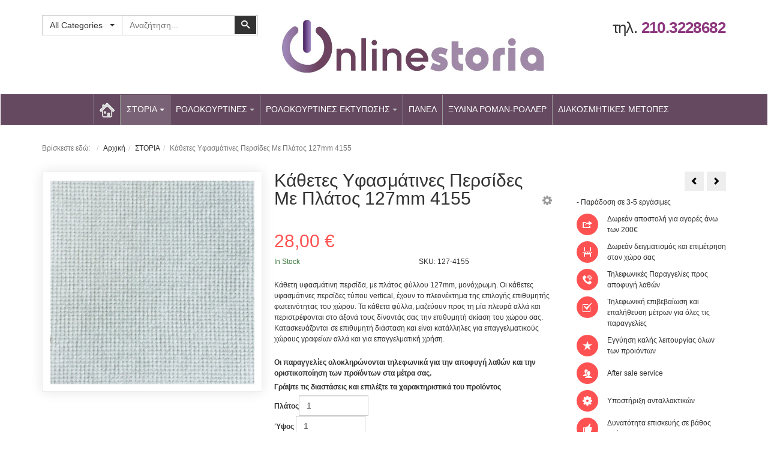

--- FILE ---
content_type: text/html; charset=utf-8
request_url: https://www.onlinestoria.gr/persides/kathetes-yfasmatines-persides-127-4155-detail.html
body_size: 21414
content:
<!DOCTYPE html>
<html lang="el-gr" dir="ltr" class="responsive com-virtuemart view-productdetails no-layout no-task itemid-246 version-5.6">
<head><meta http-equiv="Content-Type" content="text/html; charset=utf-8">
<!-- Google Tag Manager -->
<script>(function(w,d,s,l,i){w[l]=w[l]||[];w[l].push({'gtm.start':
new Date().getTime(),event:'gtm.js'});var f=d.getElementsByTagName(s)[0],
j=d.createElement(s),dl=l!='dataLayer'?'&l='+l:'';j.async=true;j.src=
'https://www.googletagmanager.com/gtm.js?id='+i+dl;f.parentNode.insertBefore(j,f);
})(window,document,'script','dataLayer','GTM-55GWF4J');</script>
<!-- End Google Tag Manager -->
<base href="https://www.onlinestoria.gr/persides/kathetes-yfasmatines-persides-127-4155-detail.html" />
	<meta http-equiv="content-type" content="text/html; charset=utf-8" />
	<meta http-equiv="X-UA-Compatible" content="IE=edge" />
	<meta name="title" content="Κάθετες Yφασμάτινες Περσίδες Με Πλάτος 127mm 4155" />
	<meta name="HandheldFriendly" content="true" />
	<meta name="apple-touch-fullscreen" content="yes" />
	<meta name="viewport" content="width=device-width, initial-scale=1.0" />
	<meta name="description" content="Κάθετη υφασμάτινη περσίδα, με πλάτος φύλλου 127mm, εμπριμέ" />
	<meta name="generator" content="Joomla! - Open Source Content Management" />
	<title>Στόρια, Περσίδες: Κάθετες Yφασμάτινες Περσίδες Με Πλάτος 127mm 4155 | Online Storia</title>
	<link href="https://www.onlinestoria.gr/persides/kathetes-yfasmatines-persides-127-4155-detail.html" rel="canonical" />
	<link href="/templates/vp_merchant/favicon.ico" rel="shortcut icon" type="image/vnd.microsoft.icon" />
	<link href="https://www.onlinestoria.gr/plugins/vmcustom/size/css/style.css" rel="stylesheet" type="text/css" />
	<link href="/components/com_virtuemart/assets/css/jquery.fancybox-1.3.4.css?vmver=d5e051ba" rel="stylesheet" type="text/css" />
	<link href="/components/com_virtuemart/assets/css/chosen.css?vmver=d5e051ba" rel="stylesheet" type="text/css" />
	<link href="/media/vpframework/css/bootstrap.min.css?v=5.6" rel="stylesheet" type="text/css" />
	<link href="/media/vpframework/css/icons.css?v=5.6" rel="stylesheet" type="text/css" />
	<link href="/media/vpframework/css/animate.css?v=5.6" rel="stylesheet" type="text/css" />
	<link href="/media/vpframework/css/bootstrap-dialog.min.css?v=5.6" rel="stylesheet" type="text/css" />
	<link href="/media/vpframework/css/bootstrap-select.min.css?v=5.6" rel="stylesheet" type="text/css" />
	<link href="/media/vpframework/css/jquery.owl.carousel.min.css?v=5.6" rel="stylesheet" type="text/css" />
	<link href="/media/vpframework/css/jquery.nanoscroller.min.css?v=5.6" rel="stylesheet" type="text/css" />
	<link href="/media/vpframework/css/jquery.mmenu.all.min.css?v=5.6" rel="stylesheet" type="text/css" />
	<link href="/templates/vp_merchant/css/menu.css?ver=5.6" rel="stylesheet" type="text/css" />
	<link href="/templates/vp_merchant/css/megamenu.css?ver=5.6" rel="stylesheet" type="text/css" />
	<link href="/templates/vp_merchant/css/offcanvas.css?ver=5.6" rel="stylesheet" type="text/css" />
	<link href="/templates/vp_merchant/css/virtuemart-imagegallery.css?ver=5.6" rel="stylesheet" type="text/css" />
	<link href="/templates/vp_merchant/css/virtuemart.css?ver=5.6" rel="stylesheet" type="text/css" />
	<link href="/templates/vp_merchant/css/template.css?ver=5.6" rel="stylesheet" type="text/css" />
	<link href="/templates/vp_merchant/css/template-responsive.css?ver=5.6" rel="stylesheet" type="text/css" />
	<link href="/templates/vp_merchant/css/virtuemart-responsive.css?ver=5.6" rel="stylesheet" type="text/css" />
	<link href="https://www.onlinestoria.gr/modules/mod_cf_filtering/assets/style.css" rel="stylesheet" type="text/css" />
	<link href="/templates/vp_merchant/css/themes/refresa.css?v=5.6" rel="stylesheet" type="text/css" />
	<link href="/templates/vp_merchant/css/custom/refresa.custom.css?v=5.6" rel="stylesheet" type="text/css" />
	<style type="text/css">
		.vpf-colorfield-54757271756f697365 {background-color: #40E0D0 !important}
		.vpf-colorfield-426c7565 {background-color: #0AA5E2 !important}
		.vpf-colorfield-507572706c65 {background-color: #800080 !important}
		.vpf-colorfield-50696e6b {background-color: #FFCBDB !important}
		.vpf-colorfield-526564 {background-color: #E60D41 !important}
		.vpf-colorfield-477265656e {background-color: #45BF55 !important}
		.vpf-colorfield-47726179 {background-color: #9FA8AB !important}
		.vpf-colorfield-5768697465 {background-color: #FFF !important}
		.btn-colorfield.vpf-colorfield-5768697465 {border-color: #DDD !important}
		.vpf-colorfield-426c61636b {background-color: #000 !important}
		.vpf-colorfield-4e617679 {background-color: #222035 !important}
		.vpf-colorfield-4f72616e6765 {background-color: #e5580c !important}
		.vpf-colorfield-4265696765 {background-color: #fcefdc !important}
	</style>
	<script type="application/json" class="joomla-script-options new">{"csrf.token":"d45ae0debb6bf57a4af1213e18833fdb","system.paths":{"root":"","base":""},"joomla.jtext":{"JALL":"\u038c\u03bb\u03b1","JCANCEL":"\u0391\u03ba\u03cd\u03c1\u03c9\u03c3\u03b7","JSAVE":"\u0391\u03c0\u03bf\u03b8\u03ae\u03ba\u03b5\u03c5\u03c3\u03b7","JSHOW":"\u03a0\u03c1\u03bf\u03b2\u03bf\u03bb\u03ae","JSUBMIT":"\u03a5\u03c0\u03bf\u03b2\u03bf\u03bb\u03ae","JYES":"\u039d\u03b1\u03b9","JNO":"\u038c\u03c7\u03b9","ERROR":"\u03a3\u03c6\u03ac\u03bb\u03bc\u03b1","MESSAGE":"\u039c\u03ae\u03bd\u03c5\u03bc\u03b1","NOTICE":"\u03a3\u03b7\u03bc\u03b5\u03af\u03c9\u03c3\u03b7","WARNING":"\u03a0\u03c1\u03bf\u03b5\u03b9\u03b4\u03bf\u03c0\u03bf\u03af\u03b7\u03c3\u03b7","JLIB_HTML_BEHAVIOR_CLOSE":"\u039a\u03bb\u03b5\u03af\u03c3\u03b9\u03bc\u03bf","PLG_SYSTEM_VPFRAMEWORK_COMPARE":"Compare","PLG_SYSTEM_VPFRAMEWORK_WISHLIST_SHOW":"Show Wishlist","COM_VIRTUEMART_PRODUCT_ADDED_SUCCESSFULLY":"\u0395\u03c0\u03b9\u03c4\u03c5\u03c7\u03ae\u03c2 \u03c0\u03c1\u03bf\u03c3\u03b8\u03ae\u03ba\u03b7 \u03c0\u03c1\u03bf\u03ca\u03cc\u03bd\u03c4\u03bf\u03c2","TPL_VP_MERCHANT_SELECTPICKER_NOTHING_SELECTED":"Nothing selected","TPL_VP_MERCHANT_SELECTPICKER_NO_RESULT":"No results match","TPL_VP_MERCHANT_SELECTPICKER_ITEM_SELECTED":"{0} item selected","TPL_VP_MERCHANT_SELECTPICKER_N_ITEMS_SELECTED":"{0} items selected","TPL_VP_MERCHANT_SELECTPICKER_ITEM_LIMIT_REACHED":"Limit reached ({n} item max)","TPL_VP_MERCHANT_SELECTPICKER_N_ITEMS_LIMIT_REACHED":"Limit reached ({n} items max)","TPL_VP_MERCHANT_SELECTPICKER_GROUP_ITEM_LIMIT_REACHED":"Group limit reached ({n} item max)","TPL_VP_MERCHANT_SELECTPICKER_GROUP_N_ITEMS_LIMIT_REACHED":"Group limit reached ({n} items max)","TPL_VP_MERCHANT_SELECTPICKER_SELECT_ALL":"Select All","TPL_VP_MERCHANT_SELECTPICKER_DESELECT_ALL":"Deselect All","TPL_VP_MERCHANT_SELECTPICKER_SEPARATOR":", ","JLIB_FORM_FIELD_INVALID":"\u0386\u03ba\u03c5\u03c1\u03bf \u03c0\u03b5\u03b4\u03af\u03bf:&#160","MOD_CF_FILTERING_INVALID_CHARACTER":"\u039c\u03b7 \u03ad\u03b3\u03ba\u03c5\u03c1\u03b7 \u03b5\u03b9\u03c3\u03b1\u03b3\u03c9\u03b3\u03ae. \u03a7\u03c1\u03b7\u03c3\u03b9\u03bc\u03bf\u03c0\u03bf\u03b9\u03ae\u03c3\u03c4\u03b5 \u03bc\u03cc\u03bd\u03bf\u03bd \u03b1\u03c1\u03b9\u03b8\u03bc\u03bf\u03cd\u03c2","MOD_CF_FILTERING_PRICE_MIN_PRICE_CANNOT_EXCEED_MAX_PRICE":"MOD_CF_FILTERING_PRICE_MIN_PRICE_CANNOT_EXCEED_MAX_PRICE","MOD_CF_FILTERING_MIN_CHARACTERS_LIMIT":"\u0395\u03b9\u03c3\u03ac\u03b3\u03b5\u03c4\u03b5 \u03c4\u03bf\u03c5\u03bb\u03ac\u03c7\u03b9\u03c3\u03c4\u03bf\u03bd 2 \u03c7\u03b1\u03c1\u03b1\u03ba\u03c4\u03ae\u03c1\u03b5\u03c2","MOD_CF_SHOW_MORE":"Show More","MOD_CF_SHOW_LESS":"Show Less"}}</script>
	<script src="/media/vpframework/js/media/system/js/core.js?252b5f5b12bb58611e82f95adbed63c4" type="text/javascript"></script>
	<script src="/media/jui/js/jquery.min.js?252b5f5b12bb58611e82f95adbed63c4" type="text/javascript"></script>
	<script src="/media/jui/js/jquery-noconflict.js?252b5f5b12bb58611e82f95adbed63c4" type="text/javascript"></script>
	<script src="/media/jui/js/jquery-migrate.min.js?252b5f5b12bb58611e82f95adbed63c4" type="text/javascript"></script>
	<script src="/templates/vp_merchant/js/jquery-ui.min.js" type="text/javascript"></script>
	<script src="/components/com_virtuemart/assets/js/jquery.ui.autocomplete.html.js" type="text/javascript"></script>
	<script src="/components/com_virtuemart/assets/js/jquery.noconflict.js" type="text/javascript" async="async"></script>
	<script src="/templates/vp_merchant/js/vmsite.js?vmver=d5e051ba" type="text/javascript"></script>
	<script src="/components/com_virtuemart/assets/js/fancybox/jquery.fancybox-1.3.4.pack.js?vmver=1.3.4" type="text/javascript"></script>
	<script src="/templates/vp_merchant/js/vmprices.js?vmver=d5e051ba" type="text/javascript"></script>
	<script src="/plugins/vmcustom/istraxx_customsize/assets/js/customcheck.js?vmver=d5e051ba" type="text/javascript"></script>
	<script src="/components/com_virtuemart/assets/js/chosen.jquery.min.js?vmver=d5e051ba" type="text/javascript"></script>
	<script src="/templates/vp_merchant/js/dynupdate.js?vmver=d5e051ba" type="text/javascript"></script>
	<script src="/media/vpframework/js/modernizr.min.js?v=5.6" type="text/javascript"></script>
	<script src="/media/vpframework/js/fix-ui-conflict.js" type="text/javascript"></script>
	<script src="/media/vpframework/js/bootstrap.min.js?v=5.6" type="text/javascript"></script>
	<script src="/media/vpframework/js/vpframework.min.js?v=5.6" type="text/javascript"></script>
	<script src="/media/vpframework/js/bootstrap-dialog.min.js?v=5.6" type="text/javascript"></script>
	<script src="/media/vpframework/js/bootstrap-select.min.js?v=5.6" type="text/javascript"></script>
	<script src="/media/vpframework/js/jquery.easing.min.js?v=5.6" type="text/javascript"></script>
	<script src="/media/vpframework/js/jquery.hoverIntent.min.js?v=5.6" type="text/javascript"></script>
	<script src="/media/vpframework/js/jquery.lazyload.min.js?v=5.6" type="text/javascript"></script>
	<script src="/media/vpframework/js/jquery.raty.min.js?v=5.6" type="text/javascript"></script>
	<script src="/media/vpframework/js/jquery.waitforimages.min.js?v=5.6" type="text/javascript"></script>
	<script src="/media/vpframework/js/jquery.equalheight.min.js?v=5.6" type="text/javascript"></script>
	<script src="/media/vpframework/js/jquery.owl.carousel.min.js?v=5.6" type="text/javascript"></script>
	<script src="/media/vpframework/js/jquery.nanoscroller.min.js?v=5.6" type="text/javascript"></script>
	<script src="/media/vpframework/js/jquery.mmenu.all.min.js?v=5.6" type="text/javascript"></script>
	<script src="/media/vpframework/js/jquery.imagelightbox.min.js?v=5.6" type="text/javascript"></script>
	<script src="/media/vpframework/js/jquery.imagelightbox.helper.min.js?v=5.6" type="text/javascript"></script>
	<script src="/media/vpframework/js/jquery.cloudzoom.modified.min.js?v=5.6" type="text/javascript"></script>
	<script src="/templates/vp_merchant/js/menu.min.js?ver=5.6" type="text/javascript"></script>
	<script src="/templates/vp_merchant/js/megamenu.min.js?ver=5.6" type="text/javascript"></script>
	<script src="/templates/vp_merchant/js/offcanvas.min.js?ver=5.6" type="text/javascript"></script>
	<script src="/templates/vp_merchant/js/template.min.js?ver=5.6" type="text/javascript"></script>
	<script src="/media/system/js/punycode.js?252b5f5b12bb58611e82f95adbed63c4" type="text/javascript"></script>
	<script src="/media/vpframework/js/media/system/js/validate.js?252b5f5b12bb58611e82f95adbed63c4" type="text/javascript"></script>
	<script src="https://www.onlinestoria.gr/modules/mod_cf_filtering/assets/general.js" type="text/javascript" defer="defer"></script>
	<script src="https://www.onlinestoria.gr/components/com_virtuemart/assets/js/cvfind.js" type="text/javascript"></script>
	<script src="/plugins/vmcustom/customfieldsforall/assets/js/customfields_fe.js" type="text/javascript"></script>
	<script type="text/javascript">
//<![CDATA[ 
if (typeof Virtuemart === "undefined"){
	var Virtuemart = {};}
var vmSiteurl = 'https://www.onlinestoria.gr/' ;
Virtuemart.vmSiteurl = vmSiteurl;
var vmLang = '&lang=gr';
Virtuemart.vmLang = vmLang; 
var vmLangTag = 'gr';
Virtuemart.vmLangTag = vmLangTag;
var Itemid = '&Itemid=246';
Virtuemart.addtocart_popup = "1" ; 
var vmCartError = Virtuemart.vmCartError = "Υπήρξε σφάλμα κατά την ανανέωση του καλαθιού σας.";
var usefancy = true; //]]>

		if(typeof customFiltersProp=="undefined")customFiltersProp=new Array();
		customFiltersProp[126]={base_url:'https://www.onlinestoria.gr/',loadModule:'',Itemid:'260',cfjoomla_sef:'1',component_base_url:'https://www.onlinestoria.gr/index.php?option=com_customfilters&view=products&Itemid=260',async_loading:'0',cf_direction:'ltr',results_trigger:'sel',results_wrapper:'bd_results',mod_type:'filtering',use_ajax_spinner:'0',use_results_ajax_spinner:'0',results_loading_mode:'http',category_flt_parent_link:'1',category_flt_onchange_reset:'filters',parent_link:'1',price_126_display_price_slider:'1',price_126_display_price_inputs:'1',currency_decimal_symbol:','};window.addEventListener('DOMContentLoaded', () => {customFilters.createToggle('virtuemart_category_id_126','show');customFilters.addEventTree(126);});
	</script>
	<script type="application/json" class="vpf-script-options new">{"URI":"\/index.php","AJAXURI":"\/index.php?option=com_ajax&plugin=vpframework&format=json","PATH":"https:\/\/www.onlinestoria.gr\/","TOKEN":"d45ae0debb6bf57a4af1213e18833fdb","ITEMID":246,"UPDATE_TOKEN":0}</script>

</head>
<body>
<!-- Google Tag Manager (noscript) -->
<noscript><iframe src="https://www.googletagmanager.com/ns.html?id=GTM-55GWF4J"
height="0" width="0" style="display:none;visibility:hidden"></iframe></noscript>
<!-- End Google Tag Manager (noscript) -->
	<div class="vpf-wrapper">
				<header id="vpf-header">
	<div class="header-top">
		<div class="container">
			<div class="inner-container">
				<div class="row">

											<div class="col-md-4 header-add-margin">
							<div class="product-search">
	<form action="/persides/results,1-24.html?search=true" method="get">
		<div class="input-group"><select id="vm-search-category-id" name="virtuemart_category_id" class="selectpicker">
	<option value="0" selected="selected">All Categories</option>
	<option value="28">&Sigma;&tau;ό&rho;&iota;&alpha;, &Pi;&epsilon;&rho;&sigma;ί&delta;&epsilon;&sigmaf;</option>
	<option value="180"> - &Omicron;&rho;&iota;&zeta;ό&nu;&tau;&iota;&alpha; &Sigma;&tau;ό&rho;&iota;&alpha; PVC 50mm TecnoWood</option>
	<option value="23"> - &Sigma;&tau;ό&rho;&iota;&alpha; &alpha;&lambda;&omicron;&upsilon;&mu;&iota;&nu;ί&omicron;&upsilon;</option>
	<option value="24"> -  - &Sigma;&tau;ό&rho;&iota;&alpha; &Alpha;&lambda;&omicron;&upsilon;&mu;&iota;&nu;ί&omicron;&upsilon; 16mm</option>
	<option value="131"> -  -  - &Sigma;&tau;ό&rho;&iota;&alpha; &Alpha;&lambda;&omicron;&upsilon;&mu;&iota;&nu;ί&omicron;&upsilon; 16mm &Mu;&omicron;&nu;ό&chi;&rho;&omega;&mu;&alpha;</option>
	<option value="132"> -  -  - &Sigma;&tau;ό&rho;&iota;&alpha; &Alpha;&lambda;&omicron;&upsilon;&mu;&iota;&nu;ί&omicron;&upsilon; 16mm ShinyLook</option>
	<option value="133"> -  -  - &Sigma;&tau;ό&rho;&iota;&alpha; &Alpha;&lambda;&omicron;&upsilon;&mu;&iota;&nu;ί&omicron;&upsilon; 16mm &Epsilon;&mu;&pi;&rho;&iota;&mu;έ</option>
	<option value="135"> -  -  - &Sigma;&tau;ό&rho;&iota;&alpha; &Alpha;&lambda;&omicron;&upsilon;&mu;&iota;&nu;ί&omicron;&upsilon; 16mm &Delta;&iota;ά&tau;&rho;&eta;&tau;&alpha;</option>
	<option value="134"> -  -  - &Sigma;&tau;ό&rho;&iota;&alpha; &Alpha;&lambda;&omicron;&upsilon;&mu;&iota;&nu;ί&omicron;&upsilon; 16mm &Sigma;&epsilon; &Alpha;&pi;&omicron;&mu;ί&mu;&eta;&sigma;&eta; &Xi;ύ&lambda;&omicron;&upsilon;</option>
	<option value="25"> -  - &Sigma;&tau;ό&rho;&iota;&alpha; &Alpha;&lambda;&omicron;&upsilon;&mu;&iota;&nu;ί&omicron;&upsilon; 25mm</option>
	<option value="136"> -  -  - &Sigma;&tau;ό&rho;&iota;&alpha; &Alpha;&lambda;&omicron;&upsilon;&mu;&iota;&nu;ί&omicron;&upsilon; 25mm &Mu;&omicron;&nu;ό&chi;&rho;&omega;&mu;&alpha;</option>
	<option value="137"> -  -  - &Sigma;&tau;ό&rho;&iota;&alpha; &Alpha;&lambda;&omicron;&upsilon;&mu;&iota;&nu;ί&omicron;&upsilon; 25mm Shiny Look</option>
	<option value="139"> -  -  - &Sigma;&tau;ό&rho;&iota;&alpha; &Alpha;&lambda;&omicron;&upsilon;&mu;&iota;&nu;ί&omicron;&upsilon; 25mm &Delta;&iota;ά&tau;&rho;&eta;&tau;&alpha;</option>
	<option value="140"> -  -  - &Sigma;&tau;ό&rho;&iota;&alpha; &Alpha;&lambda;&omicron;&upsilon;&mu;&iota;&nu;ί&omicron;&upsilon; 25mm &Sigma;&epsilon; &Alpha;&pi;&omicron;&mu;ί&mu;&eta;&sigma;&eta; &Xi;ύ&lambda;&omicron;&upsilon;</option>
	<option value="141"> -  -  - &Sigma;&tau;ό&rho;&iota;&alpha; &Alpha;&lambda;&omicron;&upsilon;&mu;&iota;&nu;ί&omicron;&upsilon; 25mm &Sigma;&alpha;&gamma;&rho;έ</option>
	<option value="138"> -  -  - &Sigma;&tau;ό&rho;&iota;&alpha; &Alpha;&lambda;&omicron;&upsilon;&mu;&iota;&nu;ί&omicron;&upsilon; 25mm &Epsilon;&mu;&pi;&rho;&iota;&mu;έ</option>
	<option value="27"> -  - &Sigma;&tau;ό&rho;&iota;&alpha; &Alpha;&lambda;&omicron;&upsilon;&mu;&iota;&nu;ί&omicron;&upsilon; 50mm</option>
	<option value="77"> - &Eta;&lambda;&epsilon;&kappa;&tau;&rho;&omicron;&kappa;ί&nu;&eta;&sigma;&eta;</option>
	<option value="29"> - &Xi;ύ&lambda;&iota;&nu;&alpha; &Sigma;&tau;ό&rho;&iota;&alpha;</option>
	<option value="30"> -  - &Xi;ύ&lambda;&iota;&nu;&alpha; &Sigma;&tau;ό&rho;&iota;&alpha; 25mm</option>
	<option value="31"> -  - &Xi;ύ&lambda;&iota;&nu;&alpha; &Sigma;&tau;ό&rho;&iota;&alpha; 35mm</option>
	<option value="32"> -  - &Xi;ύ&lambda;&iota;&nu;&alpha; &Sigma;&tau;ό&rho;&iota;&alpha; 50mm</option>
	<option value="142"> -  -  - &Sigma;&tau;ό&rho;&iota;&alpha; &Xi;ύ&lambda;&iota;&nu;&alpha; 50mm &Sigma;&epsilon;&iota;&rho;ά Classic</option>
	<option value="144"> -  -  - &Sigma;&tau;ό&rho;&iota;&alpha; &Xi;ύ&lambda;&iota;&nu;&alpha; 50mm &Sigma;&epsilon;&iota;&rho;ά Natural</option>
	<option value="143"> -  -  - &Sigma;&tau;ό&rho;&iota;&alpha; &Xi;ύ&lambda;&iota;&nu;&alpha; 50mm &Sigma;&epsilon;&iota;&rho;ά Bamboo</option>
	<option value="145"> -  -  - &Sigma;&tau;ό&rho;&iota;&alpha; &Xi;ύ&lambda;&iota;&nu;&alpha; 50mm &Sigma;&epsilon; Pastel &Alpha;&pi;&omicron;&chi;&rho;ώ&sigma;&epsilon;&iota;&sigmaf;</option>
	<option value="146"> -  -  - &Sigma;&tau;ό&rho;&iota;&alpha; &Xi;ύ&lambda;&iota;&nu;&alpha; 50mm &Sigma;&epsilon;&iota;&rho;ά Metallic</option>
	<option value="147"> -  -  - &Sigma;&tau;ό&rho;&iota;&alpha; &Xi;ύ&lambda;&iota;&nu;&alpha; 50mm &Sigma;&epsilon;&iota;&rho;ά Color</option>
	<option value="33"> - &Kappa;ά&theta;&epsilon;&tau;&epsilon;&sigmaf; &pi;&epsilon;&rho;&sigma;ί&delta;&epsilon;&sigmaf; &upsilon;&phi;&alpha;&sigma;&mu;ά&tau;&iota;&nu;&epsilon;&sigmaf;</option>
	<option value="166"> -  - &Kappa;ά&theta;&epsilon;&tau;&epsilon;&sigmaf; &Upsilon;&phi;&alpha;&sigma;&mu;ά&tau;&iota;&nu;&epsilon;&sigmaf; &Kappa;&omicron;&upsilon;&rho;&tau;ί&nu;&epsilon;&sigmaf; &Tau;ύ&pi;&omicron;&upsilon; Wave</option>
	<option value="179"> -  -  - &Kappa;ά&theta;&epsilon;&tau;&epsilon;&sigmaf; &Kappa;&omicron;&upsilon;&rho;&tau;ί&nu;&epsilon;&sigmaf; Wave &Sigma;&epsilon;&iota;&rho;ά Fantasy</option>
	<option value="177"> -  -  - &Kappa;ά&theta;&epsilon;&tau;&epsilon;&sigmaf; &Kappa;&omicron;&upsilon;&rho;&tau;ί&nu;&epsilon;&sigmaf; Wave &Sigma;&epsilon;&iota;&rho;ά Gazza</option>
	<option value="178"> -  -  - &Kappa;ά&theta;&epsilon;&tau;&epsilon;&sigmaf; &Kappa;&omicron;&upsilon;&rho;&tau;ί&nu;&epsilon;&sigmaf; Wave &Sigma;&epsilon;&iota;&rho;ά Niagara</option>
	<option value="176"> -  -  - &Kappa;ά&theta;&epsilon;&tau;&epsilon;&sigmaf; &Kappa;&omicron;&upsilon;&rho;&tau;ί&nu;&epsilon;&sigmaf; Wave &Sigma;&epsilon;&iota;&rho;ά Plain</option>
	<option value="34"> -  - &Kappa;ά&theta;&epsilon;&tau;&epsilon;&sigmaf; &Upsilon;&phi;&alpha;&sigma;&mu;ά&tau;&iota;&nu;&epsilon;&sigmaf; &Pi;&epsilon;&rho;&sigma;ί&delta;&epsilon;&sigmaf; 89mm</option>
	<option value="165"> -  - &Kappa;ά&theta;&epsilon;&tau;&epsilon;&sigmaf; &Upsilon;&phi;&alpha;&sigma;&mu;ά&tau;&iota;&nu;&epsilon;&sigmaf; &Pi;&epsilon;&rho;&sigma;ί&delta;&epsilon;&sigmaf; &Delta;&iota;ά&tau;&rho;&eta;&tau;&epsilon;&sigmaf;</option>
	<option value="35"> -  - &Kappa;ά&theta;&epsilon;&tau;&epsilon;&sigmaf; &Upsilon;&phi;&alpha;&sigma;&mu;ά&tau;&iota;&nu;&epsilon;&sigmaf; &Pi;&epsilon;&rho;&sigma;ί&delta;&epsilon;&sigmaf; 127mm</option>
	<option value="46"> -  - &Kappa;ά&theta;&epsilon;&tau;&epsilon;&sigmaf; &Pi;&epsilon;&rho;&sigma;ί&delta;&epsilon;&sigmaf; PVC</option>
	<option value="47"> -  - &Kappa;ά&theta;&epsilon;&tau;&epsilon;&sigmaf; &Upsilon;&phi;&alpha;&sigma;&mu;ά&tau;&iota;&nu;&epsilon;&sigmaf; &Pi;&epsilon;&rho;&sigma;ί&delta;&epsilon;&sigmaf; &Sigma;&upsilon;&sigma;&kappa;ό&tau;&iota;&sigma;&eta;&sigmaf;</option>
	<option value="36">&Rho;ό&lambda;&epsilon;&rho; &sigma;&kappa;ί&alpha;&sigma;&eta;&sigmaf;</option>
	<option value="71"> - &Rho;&omicron;&lambda;&omicron;&kappa;&omicron;&upsilon;&rho;&tau;ί&nu;&epsilon;&sigmaf; - 1 &sigma;&chi;έ&delta;&iota;&omicron; - 49 &alpha;&pi;&omicron;&chi;&rho;ώ&sigma;&epsilon;&iota;&sigmaf;</option>
	<option value="49"> - &Rho;ό&lambda;&epsilon;&rho; &Omicron;&lambda;&iota;&kappa;ή&sigmaf; &Sigma;&upsilon;&sigma;&kappa;ό&tau;&iota;&sigma;&eta;&sigmaf; Blackout</option>
	<option value="151"> -  - &Omicron;&iota;&kappa;&omicron;&nu;&omicron;&mu;&iota;&kappa;&eta; &sigma;&epsilon;&iota;&rho;ά BlackOut</option>
	<option value="152"> -  - &Rho;&omicron;&lambda;&lambda;&omicron;&kappa;&omicron;&upsilon;&rho;&tau;ί&nu;&epsilon;&sigmaf; Blackout Color</option>
	<option value="153"> -  - &Rho;&omicron;&lambda;&lambda;&omicron;&kappa;&omicron;&upsilon;&rho;&tau;ί&nu;&epsilon;&sigmaf; Blackout &phi;&upsilon;&sigma;&iota;&kappa;ή&sigmaf; &upsilon;&phi;ή&sigmaf;-&lambda;&iota;&nu;έ&sigmaf;</option>
	<option value="154"> -  - &Rho;&omicron;&lambda;&lambda;&omicron;&kappa;&omicron;&upsilon;&rho;&tau;ί&nu;&epsilon;&sigmaf; Blackout &mu;&epsilon; &epsilon;&pi;έ&nu;&delta;&upsilon;&sigma;&eta; &alpha;&lambda;&omicron;&upsilon;&mu;&iota;&nu;ί&omicron;&upsilon;</option>
	<option value="167"> - &Chi;&alpha;&mu;&eta;&lambda;ή&sigmaf; &Sigma;&kappa;ί&alpha;&sigma;&eta;&sigmaf; (&Tau;&omicron;ύ&lambda;&iota;&alpha;)</option>
	<option value="52"> - &Rho;&omicron;&lambda;&omicron;&kappa;&omicron;&upsilon;&rho;&tau;ί&nu;&epsilon;&sigmaf; Double</option>
	<option value="169"> -  - &Rho;ό&lambda;&epsilon;&rho; &Epsilon;&lambda;&epsilon;&gamma;&chi;ό&mu;&epsilon;&nu;&eta;&sigmaf; &Sigma;&kappa;ί&alpha;&sigma;&eta;&sigmaf; (Double) BlackOut-&Sigma;&upsilon;&sigma;&kappa;ό&tau;&iota;&sigma;&eta;&sigmaf;</option>
	<option value="175"> -  - &Rho;ό&lambda;&epsilon;&rho; &Epsilon;&lambda;&epsilon;&gamma;&chi;ό&mu;&epsilon;&nu;&eta;&sigmaf; &Sigma;&kappa;ί&alpha;&sigma;&eta;&sigmaf; (Double) ColorFull</option>
	<option value="174"> -  - &Rho;ό&lambda;&epsilon;&rho; &Epsilon;&lambda;&epsilon;&gamma;&chi;ό&mu;&epsilon;&nu;&eta;&sigmaf; &Sigma;&kappa;ί&alpha;&sigma;&eta;&sigmaf; (Double) Shiny-Look</option>
	<option value="170"> -  - &Rho;ό&lambda;&epsilon;&rho; &Epsilon;&lambda;&epsilon;&gamma;&chi;ό&mu;&epsilon;&nu;&eta;&sigmaf; &Sigma;&kappa;ί&alpha;&sigma;&eta;&sigmaf; (Double) WoodLook-&Alpha;&pi;&omicron;&mu;ί&mu;&eta;&sigma;&eta; &Xi;ύ&lambda;&omicron;&upsilon;</option>
	<option value="173"> -  - &Rho;ό&lambda;&epsilon;&rho; &Epsilon;&lambda;&epsilon;&gamma;&chi;ό&mu;&epsilon;&nu;&eta;&sigmaf; &Sigma;&kappa;ί&alpha;&sigma;&eta;&sigmaf; (Double) &Epsilon;&mu;&pi;&rho;&iota;&mu;&epsilon;-&Rho;&iota;&gamma;έ</option>
	<option value="168"> -  - &Rho;ό&lambda;&epsilon;&rho; &Epsilon;&lambda;&epsilon;&gamma;&chi;ό&mu;&epsilon;&nu;&eta;&sigmaf; &Sigma;&kappa;ί&alpha;&sigma;&eta;&sigmaf; (Double) &Mu;&omicron;&nu;ό&chi;&rho;&omega;&mu;&alpha;</option>
	<option value="171"> -  - &Rho;ό&lambda;&epsilon;&rho; &Epsilon;&lambda;&epsilon;&gamma;&chi;ό&mu;&epsilon;&nu;&eta;&sigmaf; &Sigma;&kappa;ί&alpha;&sigma;&eta;&sigmaf; (Double) &Phi;&alpha;&rho;&delta;&upsilon;ά &Rho;ί&gamma;&alpha;</option>
	<option value="53"> - &Rho;&omicron;&lambda;&omicron;&kappa;&omicron;&upsilon;&rho;&tau;ί&nu;&epsilon;&sigmaf; Floral</option>
	<option value="51"> - &Rho;&omicron;&lambda;&omicron;&kappa;&omicron;&upsilon;&rho;&tau;ί&nu;&epsilon;&sigmaf; Wood Look</option>
	<option value="50"> - &Rho;ό&lambda;&epsilon;&rho; &Sigma;&kappa;ί&alpha;&sigma;&eta;&sigmaf; &Delta;&iota;ά&tau;&rho;&eta;&tau;&alpha; Screen</option>
	<option value="161"> -  - &Rho;&omicron;&lambda;&lambda;&omicron;&kappa;&omicron;&upsilon;&rho;&tau;ί&nu;&epsilon;&sigmaf; &delta;&iota;ά&tau;&rho;&eta;&tau;&epsilon;&sigmaf; &mu;&epsilon; &delta;&iota;&alpha;&pi;&epsilon;&rho;&alpha;&tau;ό&tau;&eta;&tau;&alpha; 5%</option>
	<option value="162"> -  - &Rho;&omicron;&lambda;&lambda;&omicron;&kappa;&omicron;&upsilon;&rho;&tau;ί&nu;&epsilon;&sigmaf; &delta;&iota;ά&tau;&rho;&eta;&tau;&epsilon;&sigmaf; &mu;&epsilon; &delta;&iota;&alpha;&pi;&epsilon;&rho;&alpha;&tau;ό&tau;&eta;&tau;&alpha; 10%</option>
	<option value="163"> -  - &Rho;&omicron;&lambda;&lambda;&omicron;&kappa;&omicron;&upsilon;&rho;&tau;ί&nu;&epsilon;&sigmaf; &delta;&iota;ά&tau;&rho;&eta;&tau;&epsilon;&sigmaf; &mu;&epsilon; &delta;&iota;&alpha;&pi;&epsilon;&rho;&alpha;&tau;ό&tau;&eta;&tau;&alpha; 18%</option>
	<option value="164"> -  - &Rho;&omicron;&lambda;&lambda;&omicron;&kappa;&omicron;&upsilon;&rho;&tau;ί&nu;&epsilon;&sigmaf; &delta;&iota;ά&tau;&rho;&eta;&tau;&epsilon;&sigmaf; &mu;&epsilon; &epsilon;&pi;έ&nu;&delta;&upsilon;&sigma;&eta; &alpha;&lambda;&omicron;&upsilon;&mu;&iota;&nu;ί&omicron;&upsilon;</option>
	<option value="48"> - &Mu;&omicron;&nu;ό&chi;&rho;&omega;&mu;&alpha; &Rho;ό&lambda;&epsilon;&rho; &Mu;&epsilon;&rho;&iota;&kappa;ή&sigmaf; &Sigma;&kappa;ί&alpha;&sigma;&eta;&sigmaf;</option>
	<option value="43"> - &Rho;&omicron;&lambda;&omicron;&kappa;&omicron;&upsilon;&rho;&tau;ί&nu;&epsilon;&sigmaf; &Pi;&alpha;&iota;&delta;&iota;&kappa;έ&sigmaf;</option>
	<option value="54"> - &Rho;&omicron;&lambda;&omicron;&kappa;&omicron;&upsilon;&rho;&tau;ί&nu;&epsilon;&sigmaf; &Rho;&iota;&gamma;έ</option>
	<option value="55"> - &Rho;&omicron;&lambda;&omicron;&kappa;&omicron;&upsilon;&rho;&tau;ί&nu;&epsilon;&sigmaf; &Epsilon;&mu;&pi;&rho;&iota;&mu;έ</option>
	<option value="76"> - &Eta;&lambda;&epsilon;&kappa;&tau;&rho;&omicron;&kappa;ί&nu;&eta;&tau;&epsilon;&sigmaf; &Rho;&omicron;&lambda;&omicron;&kappa;&omicron;&upsilon;&rho;&tau;ί&nu;&epsilon;&sigmaf;</option>
	<option value="38">&Rho;&omicron;&lambda;&omicron;&kappa;&omicron;&upsilon;&rho;&tau;ί&nu;&epsilon;&sigmaf; &Epsilon;&kappa;&tau;ύ&pi;&omega;&sigma;&eta;&sigmaf;</option>
	<option value="62"> - &Rho;&omicron;&lambda;&omicron;&kappa;&omicron;&upsilon;&rho;&tau;ί&nu;&epsilon;&sigmaf; &Epsilon;&kappa;&tau;ύ&pi;&omega;&sigma;&eta;&sigmaf; Baby</option>
	<option value="75"> - &Rho;&omicron;&lambda;&omicron;&kappa;&omicron;&upsilon;&rho;&tau;ί&nu;&epsilon;&sigmaf; &Epsilon;&kappa;&tau;ύ&pi;&omega;&sigma;&eta;&sigmaf; Disney</option>
	<option value="67"> - &Rho;&omicron;&lambda;&omicron;&kappa;&omicron;&upsilon;&rho;&tau;ί&nu;&epsilon;&sigmaf; &Epsilon;&kappa;&tau;ύ&pi;&omega;&sigma;&eta;&sigmaf; &Pi;&rho;ό&sigma;&omega;&pi;&alpha;</option>
	<option value="66"> - &Rho;&omicron;&lambda;&omicron;&kappa;&omicron;&upsilon;&rho;&tau;ί&nu;&epsilon;&sigmaf; &Epsilon;&kappa;&tau;ύ&pi;&omega;&sigma;&eta;&sigmaf; &Omicron;&chi;ή&mu;&alpha;&tau;&alpha;</option>
	<option value="65"> - &Rho;&omicron;&lambda;&omicron;&kappa;&omicron;&upsilon;&rho;&tau;ί&nu;&epsilon;&sigmaf; &Epsilon;&kappa;&tau;ύ&pi;&omega;&sigma;&eta;&sigmaf; Sports</option>
	<option value="64"> - &Rho;&omicron;&lambda;&omicron;&kappa;&omicron;&upsilon;&rho;&tau;ί&nu;&epsilon;&sigmaf; &Epsilon;&kappa;&tau;ύ&pi;&omega;&sigma;&eta;&sigmaf; Animals</option>
	<option value="63"> - &Rho;&omicron;&lambda;&omicron;&kappa;&omicron;&upsilon;&rho;&tau;ί&nu;&epsilon;&sigmaf; &Epsilon;&kappa;&tau;ύ&pi;&omega;&sigma;&eta;&sigmaf; Art</option>
	<option value="69"> - &Rho;&omicron;&lambda;&omicron;&kappa;&omicron;&upsilon;&rho;&tau;ί&nu;&epsilon;&sigmaf; &Epsilon;&kappa;&tau;ύ&pi;&omega;&sigma;&eta;&sigmaf; Classic</option>
	<option value="61"> - &Rho;&omicron;&lambda;&omicron;&kappa;&omicron;&upsilon;&rho;&tau;ί&nu;&epsilon;&sigmaf; &Epsilon;&kappa;&tau;ύ&pi;&omega;&sigma;&eta;&sigmaf; &Pi;&alpha;&iota;&delta;&iota;&kappa;έ&sigmaf;</option>
	<option value="60"> - &Rho;&omicron;&lambda;&omicron;&kappa;&omicron;&upsilon;&rho;&tau;ί&nu;&epsilon;&sigmaf; &Epsilon;&kappa;&tau;ύ&pi;&omega;&sigma;&eta;&sigmaf; &Lambda;&omicron;&upsilon;&lambda;&omicron;ύ&delta;&iota;&alpha;</option>
	<option value="68"> - &Rho;&omicron;&lambda;&omicron;&kappa;&omicron;&upsilon;&rho;&tau;ί&nu;&epsilon;&sigmaf; &Epsilon;&kappa;&tau;ύ&pi;&omega;&sigma;&eta;&sigmaf; Modern</option>
	<option value="56"> - &Rho;&omicron;&lambda;&omicron;&kappa;&omicron;&upsilon;&rho;&tau;ί&nu;&epsilon;&sigmaf; &Epsilon;&kappa;&tau;ύ&pi;&omega;&sigma;&eta;&sigmaf; &Pi;ό&lambda;&epsilon;&iota;&sigmaf;</option>
	<option value="70"> - &Rho;&omicron;&lambda;&omicron;&kappa;&omicron;&upsilon;&rho;&tau;ί&nu;&epsilon;&sigmaf; &Epsilon;&kappa;&tau;ύ&pi;&omega;&sigma;&eta;&sigmaf; Vintage</option>
	<option value="57"> - &Rho;&omicron;&lambda;&omicron;&kappa;&omicron;&upsilon;&rho;&tau;ί&nu;&epsilon;&sigmaf; &Epsilon;&kappa;&tau;ύ&pi;&omega;&sigma;&eta;&sigmaf; &Phi;ύ&sigma;&eta;</option>
	<option value="74"> - &Rho;&omicron;&lambda;&omicron;&kappa;&omicron;&upsilon;&rho;&tau;ί&nu;&epsilon;&sigmaf; &Epsilon;&kappa;&tau;ύ&pi;&omega;&sigma;&eta;&sigmaf; teens</option>
	<option value="59"> - &Rho;&omicron;&lambda;&omicron;&kappa;&omicron;&upsilon;&rho;&tau;ί&nu;&epsilon;&sigmaf; &Epsilon;&kappa;&tau;ύ&pi;&omega;&sigma;&eta;&sigmaf; &Kappa;&omicron;&upsilon;&zeta;ί&nu;&alpha;</option>
	<option value="39">&Pi;ά&nu;&epsilon;&lambda;</option>
	<option value="40">&Xi;ύ&lambda;&iota;&nu;&alpha; &Rho;ό&mu;&alpha;&nu; - &Rho;ό&lambda;&lambda;&epsilon;&rho;</option>
</select>
<div class="search-button-cont"><button type="submit" class="btn btn-invert search-button" title="Αναζήτηση" onclick="this.form.keyword.focus();"><i class="icon-search"></i><span class="sr-only">Αναζήτηση</span></button></div><label for="mod_virtuemart_search" class="sr-only">Αναζήτηση</label><input type="text" name="keyword" id="mod_virtuemart_search" maxlength="20" class="form-control"  size="20" value="" placeholder="Αναζήτηση..."/></div>		<input type="hidden" name="limitstart" value="0" />
		<input type="hidden" name="option" value="com_virtuemart" />
		<input type="hidden" name="view" value="category" />
					</form>
</div>
						</div>
										<div class="col-md-5 vpf-logo align-left-lg align-center-md">
						<a class="brand" href="/"><img class="site-logo logo-general img-responsive" src="https://www.onlinestoria.gr/images/onlinestoria-logo.jpg" alt="Online Storia" /></a>
					</div>
					<div class="col-md-3 last-group">
						<div class="navbar navbar-offcanvas">
															<a class="btn navbar-toggle vpf-offcanvas-toggle" href="#vpf-offcanvas">
									<span class="sr-only">Toggle menu</span>
									<i class="icon-menu7"></i>
								</a>
																						<div class="navbar-offcanvas-modules align-right" data-align="check">
									<div class="mini-cart-mod inline-block header-add-margin">

<div class="custom tel"  >
	<p>τηλ. <strong><a href="tel:+302103228682">210.3228682</a></strong></p></div>
</div>								</div>
													</div>
					</div>
				</div>
			</div>
		</div>
	</div>
		<nav class="navbar navbar-mainmenu visible-md-block visible-lg-block vpf-mainmenu affix-on-scroll" role="navigation">
		<div class="container">
			<div class="inner-container">
				<div class="collapse navbar-collapse vpf-mega-menu-container">
						<ul class="nav navbar-nav vpf-menu" data-animate="slide" data-easing-open="linear" data-easing-close="linear" data-easing-time="100">
<li class="menuitem item-167 level-1"><a href="/" title="Στόρια, Είδη Σκίασης, Ταπετσαρίες" ><span class="menu-group"><span class="menu-image"><img src="/images/stories/home.png" alt="Home" /></span></span></a></li><li class="menuitem item-246 level-1 active active deeper parent mega-expand"><a href="/persides.html" ><span class="menu-group"><span class="menu-title">ΣΤΟΡΙΑ</span></span><span class="caret"></span></a><div class="mega-sub-cont mega-menu-expand" data-megamenu-width="800"><ul class="row"><li class="menuitem item-247 level-2 submenu deeper parent mega-group col-xs-3"><a href="/persides/persides-alouminiou.html" ><span class="menu-group"><span class="menu-title">ΣΤΟΡΙΑ ΑΛΟΥΜΙΝΙΟΥ</span></span></a><div class="mega-sub-cont mega-menu-group" data-megamenu-width="auto"><ul class="row"><li class="menuitem item-250 level-3 submenu col-xs-12"><a href="/persides/persides-alouminiou/persides-alouminiou-16mm.html" ><span class="menu-group"><span class="menu-title">16mm</span></span></a></li><li class="menuitem item-251 level-3 submenu col-xs-12"><a href="/persides/persides-alouminiou/persides-alouminiou-25mm.html" ><span class="menu-group"><span class="menu-title">25mm</span></span></a></li><li class="menuitem item-253 level-3 submenu col-xs-12"><a href="/persides/persides-alouminiou/persides-alouminiou-50mm.html" ><span class="menu-group"><span class="menu-title">50mm</span></span></a></li></ul></div></li><li class="menuitem item-248 level-2 submenu deeper parent mega-group col-xs-3"><a href="/persides/persides-xylines.html" ><span class="menu-group"><span class="menu-title">ΞΥΛΙΝΑ ΣΤΟΡΙΑ</span></span></a><div class="mega-sub-cont mega-menu-group" data-megamenu-width="auto"><ul class="row"><li class="menuitem item-254 level-3 submenu col-xs-12"><a href="/persides/persides-xylines/persides-xylines-25mm.html" ><span class="menu-group"><span class="menu-title">25mm</span></span></a></li><li class="menuitem item-255 level-3 submenu col-xs-12"><a href="/persides/persides-xylines/persides-xylines-35mm.html" ><span class="menu-group"><span class="menu-title">35mm</span></span></a></li><li class="menuitem item-256 level-3 submenu col-xs-12"><a href="/persides/persides-xylines/persides-xylines-50mm.html" ><span class="menu-group"><span class="menu-title">50mm</span></span></a></li></ul></div></li><li class="menuitem item-249 level-2 submenu deeper parent mega-group col-xs-3"><a href="/persides/persides-kathetes.html" ><span class="menu-group"><span class="menu-title">ΚΑΘΕΤΑ ΣΤΟΡΙΑ</span></span></a><div class="mega-sub-cont mega-menu-group" data-megamenu-width="auto"><ul class="row"><li class="menuitem item-257 level-3 submenu col-xs-12"><a href="/persides/persides-kathetes/persides-kathetes-89mm.html" ><span class="menu-group"><span class="menu-title">89mm</span></span></a></li><li class="menuitem item-258 level-3 submenu col-xs-12"><a href="/persides/persides-kathetes/persides-kathetes-127mm.html" ><span class="menu-group"><span class="menu-title">127mm</span></span></a></li><li class="menuitem item-273 level-3 submenu col-xs-12"><a href="/persides/persides-kathetes/persides-kathetes-pvc.html" ><span class="menu-group"><span class="menu-title">P.V.C.</span></span></a></li><li class="menuitem item-468 level-3 submenu col-xs-12"><a href="/persides/persides-kathetes/presided-diatrites.html" ><span class="menu-group"><span class="menu-title">Κάθετες Περσίδες Διάτρητες</span></span></a></li><li class="menuitem item-275 level-3 submenu col-xs-12"><a href="/persides/persides-kathetes/persides-syskotishs.html" ><span class="menu-group"><span class="menu-title">Συσκότισης</span></span></a></li><li class="menuitem item-470 level-3 submenu col-xs-12"><a href="/persides/persides-kathetes/kathetes-kourtines.html" ><span class="menu-group"><span class="menu-title">Κάθετες Κουρτίνες Wave</span></span></a></li></ul></div></li><li class="menuitem item-325 level-2 submenu col-xs-3"><a href="/persides/hlektrokinhsh.html" ><span class="menu-group"><span class="menu-title">ΗΛΕΚΤΡΟΚΙΝΗΣΗ</span></span></a></li><li class="menuitem item-149 level-2 submenu divider deeper parent mega-group col-xs-3"><span class="separator">
	<span class="menu-group"><span class="menu-title">ΟΜΟΡΦΟ ΣΠΙΤΙ</span></span></span>
<div class="mega-sub-cont mega-menu-group" data-megamenu-width="auto"><ul class="row"><li class="col-xs-12">

<div class="custom"  >
	<p><img src="/images/banners/saloni-pic.jpg" alt="" /></p></div>
</li></ul></div></li><li class="menuitem item-472 level-2 submenu col-xs-3"><a href="/persides/orizontia-storia-50mm-pvc.html" ><span class="menu-group"><span class="menu-title">ΟΡΙΖΟΝΤΙΑ ΣΤΟΡΙΑ 50mm PVC</span></span></a></li></ul></div></li><li class="menuitem item-261 level-1 deeper parent mega-expand"><a href="/rolokourtines.html" ><span class="menu-group"><span class="menu-title">ΡΟΛΟΚΟΥΡΤΙΝΕΣ</span></span><span class="caret"></span></a><div class="mega-sub-cont mega-menu-expand" data-megamenu-width="800"><ul class="row"><li class="menuitem item-274 level-2 submenu col-xs-4"><a href="/rolokourtines/rollokourtines-monoxromes.html" ><span class="menu-group"><span class="menu-title">Ρόλερ Μονόχρωμα</span></span></a></li><li class="menuitem item-279 level-2 submenu col-xs-4"><a href="/rolokourtines/rollokourtines-double.html" ><span class="menu-group"><span class="menu-title">Ρολοκουρτίνες Double</span></span></a></li><li class="menuitem item-278 level-2 submenu col-xs-4"><a href="/rolokourtines/rollokourtines-woodlook.html" ><span class="menu-group"><span class="menu-title">Ρόλερ Wood Look</span></span></a></li><li class="menuitem item-276 level-2 submenu col-xs-4"><a href="/rolokourtines/rollokourtines-blackout.html" ><span class="menu-group"><span class="menu-title">Ρόλερ Συσκότισης (Black Out)</span></span></a></li><li class="menuitem item-280 level-2 submenu col-xs-4"><a href="/rolokourtines/rollokourtines-floral.html" ><span class="menu-group"><span class="menu-title">Ρόλερ Floral</span></span></a></li><li class="menuitem item-282 level-2 submenu col-xs-4"><a href="/rolokourtines/rollokourtines-rige.html" ><span class="menu-group"><span class="menu-title">Ρόλερ Ριγέ</span></span></a></li><li class="menuitem item-277 level-2 submenu col-xs-4"><a href="/rolokourtines/rollokourtines-diatrites.html" ><span class="menu-group"><span class="menu-title">Ρόλερ Διάτρητα (Screen)</span></span></a></li><li class="menuitem item-283 level-2 submenu col-xs-4"><a href="/rolokourtines/rollokourtines-emprime.html" ><span class="menu-group"><span class="menu-title">Ρόλερ Αραχνούφαντα-Εμπριμέ</span></span></a></li><li class="menuitem item-281 level-2 submenu col-xs-4"><a href="/rolokourtines-ektyposis/rollokourtines-ektyposis-paidikes.html" ><span class="menu-group"><span class="menu-title">Ρόλερ Παιδικά</span></span></a></li><li class="menuitem item-324 level-2 submenu col-xs-4"><a href="/rolokourtines/hlektrokhnites-rolokourtines.html" ><span class="menu-group"><span class="menu-title">Ρόλερ Ηλεκτροκίνητα</span></span></a></li><li class="menuitem item-471 level-2 submenu col-xs-4"><a href="/rolokourtines/xamilisskiasis-toylia.html" ><span class="menu-group"><span class="menu-title">Χαμηλής Σκίασης (Τούλια)</span></span></a></li></ul></div></li><li class="menuitem item-429 level-1 deeper parent mega-expand"><a href="/rolokourtines-ektyposis.html" ><span class="menu-group"><span class="menu-title">ΡΟΛΟΚΟΥΡΤΙΝΕΣ ΕΚΤΥΠΩΣΗΣ</span></span><span class="caret"></span></a><div class="mega-sub-cont mega-menu-expand" data-megamenu-width="auto"><ul class="row"><li class="menuitem item-285 level-2 submenu col-xs-4"><a href="/rolokourtines-ektyposis/rollokourtines-ektyposis-poleis.html" ><span class="menu-group"><span class="menu-title">ΠΟΛΕΙΣ</span></span></a></li><li class="menuitem item-286 level-2 submenu col-xs-4"><a href="/rolokourtines-ektyposis/rollokourtines-ektyposis-fush.html" ><span class="menu-group"><span class="menu-title">ΦΥΣΗ</span></span></a></li><li class="menuitem item-287 level-2 submenu col-xs-4"><a href="/rolokourtines-ektyposis/rollokourtines-ektyposis-teens.html" ><span class="menu-group"><span class="menu-title">TEENS</span></span></a></li><li class="menuitem item-288 level-2 submenu col-xs-4"><a href="/rolokourtines-ektyposis/rollokourtines-ektyposis-kouzina.html" ><span class="menu-group"><span class="menu-title">ΚΟΥΖΙΝΑ</span></span></a></li><li class="menuitem item-289 level-2 submenu col-xs-4"><a href="/rolokourtines-ektyposis/rollokourtines-ektyposis-louloudia.html" ><span class="menu-group"><span class="menu-title">ΛΟΥΛΟΥΔΙΑ</span></span></a></li><li class="menuitem item-290 level-2 submenu col-xs-4"><a href="/rolokourtines-ektyposis/rollokourtines-ektyposis-paidikes.html" ><span class="menu-group"><span class="menu-title">ΠΑΙΔΙΚΕΣ</span></span></a></li><li class="menuitem item-291 level-2 submenu col-xs-4"><a href="/rolokourtines-ektyposis/rollokourtines-ektyposis-baby.html" ><span class="menu-group"><span class="menu-title">BABY</span></span></a></li><li class="menuitem item-292 level-2 submenu col-xs-4"><a href="/rolokourtines-ektyposis/rollokourtines-ektyposis-art.html" ><span class="menu-group"><span class="menu-title">ART</span></span></a></li><li class="menuitem item-293 level-2 submenu col-xs-4"><a href="/rolokourtines-ektyposis/rollokourtines-ektyposis-animals.html" ><span class="menu-group"><span class="menu-title">ANIMALS</span></span></a></li><li class="menuitem item-294 level-2 submenu col-xs-4"><a href="/rolokourtines-ektyposis/rollokourtines-ektyposis-sports.html" ><span class="menu-group"><span class="menu-title">SPORTS</span></span></a></li><li class="menuitem item-295 level-2 submenu col-xs-4"><a href="/rolokourtines-ektyposis/rollokourtines-ektyposis-oxhmata.html" ><span class="menu-group"><span class="menu-title">ΟΧΗΜΑΤΑ</span></span></a></li><li class="menuitem item-296 level-2 submenu col-xs-4"><a href="/rolokourtines-ektyposis/rollokourtines-ektyposis-prosopa.html" ><span class="menu-group"><span class="menu-title">ΠΡΟΣΩΠΑ</span></span></a></li><li class="menuitem item-301 level-2 submenu col-xs-4"><a href="/rolokourtines-ektyposis/rollokourtines-ektyposis-modern.html" ><span class="menu-group"><span class="menu-title">MODERN</span></span></a></li><li class="menuitem item-302 level-2 submenu col-xs-4"><a href="/rolokourtines-ektyposis/rollokourtines-ektyposis-clasic.html" ><span class="menu-group"><span class="menu-title">CLASSIC</span></span></a></li><li class="menuitem item-300 level-2 submenu col-xs-4"><a href="/rolokourtines-ektyposis/rollokourtines-ektyposis-vintage.html" ><span class="menu-group"><span class="menu-title">VINTAGE</span></span></a></li><li class="menuitem item-304 level-2 submenu col-xs-4"><a href="/rolokourtines-ektyposis/rollokourtines-ektyposis-1-sxedio-49-apoxroseis.html" ><span class="menu-group"><span class="menu-title">1 ΣΧΕΔΙΟ - 49 ΑΠΟΧΡΩΣΕΙΣ</span></span></a></li><li class="menuitem item-306 level-2 submenu col-xs-4"><a href="/rolokourtines-ektyposis/rollokourtines-ektyposis-disney.html" ><span class="menu-group"><span class="menu-title">DISNEY</span></span></a></li></ul></div></li><li class="menuitem item-265 level-1"><a href="/panel.html" ><span class="menu-group"><span class="menu-title">ΠΑΝΕΛ</span></span></a></li><li class="menuitem item-266 level-1"><a href="/xylina-roman-roller.html" ><span class="menu-group"><span class="menu-title">ΞΥΛΙΝΑ ΡΟΜΑΝ-ΡΟΛΛΕΡ</span></span></a></li><li class="menuitem item-267 level-1"><a href="/diakosmhtikes-metopes.html" ><span class="menu-group"><span class="menu-title">ΔΙΑΚΟΣΜΗΤΙΚΕΣ ΜΕΤΩΠΕΣ</span></span></a></li></ul>
				</div>
			</div>
		</div>
	</nav>
	</header>				<div id="mainbody">
	<div class="container">
		<div class="inner-container">
							<div class="breadcrumbs-cont">
					<ul class="breadcrumb">
	<li class="active">Βρίσκεστε εδώ: &#160;</li><li><a class="hover-invert" href="/">Αρχική</a></li><li><a class="hover-invert" href="/persides.html">ΣΤΟΡΙΑ</a></li><li class="active">Κάθετες Yφασμάτινες Περσίδες Με Πλάτος 127mm 4155</li></ul>


<div class="custom click"  >
	<p><a title="Click to Call" href="tel:+302103228682"><img src="/images/stories/click-to-call.png" width="51" height="51" /></a></p></div>

				</div>
												<div class="row">
								<div id="content" class="col-xs-12 col-sm-12 col-md-12">
															<main id="main" role="main">
						<div id="system-message-container">
	</div>

						<div id="bd_results" role="region" aria-live="polite">
                <div id="cf_res_ajax_loader"></div>
                    <article class="productdetails-view vm-productdetails" itemscope itemtype="http://schema.org/Product">
	<div class="row row-condensed">
		<div class="col-sm-4">
					<figure class="product-image-gallery-cont">
					<meta itemprop="image" content="https://www.onlinestoria.gr/images/stories/virtuemart/product/persida-katheti-yfasmatini-127mm-4155.jpg"/>
				<div class="product-image-gallery-main-cont">
										<a href="/images/stories/virtuemart/product/persida-katheti-yfasmatini-127mm-4155.jpg" class="vpf-zoom" id="product-image-gallery" rel="adjustX: 10, adjustY:0">
					<img src="/images/stories/virtuemart/product/persida-katheti-yfasmatini-127mm-4155.jpg" alt="Κάθετες περσίδες υφασμάτινες με πλάτος φύλλου 127mm, Νο 4076" class="responsive-image"/>
				</a>
								</div>
		
							<div class="hide">
														<a href="/images/stories/virtuemart/product/persida-katheti-yfasmatini-127mm-4155.jpg" class="vpf-zoom-gallery" data-key="0" data-sync="#product-light-box-images" rel="useZoom: 'product-image-gallery', smallImage: '/images/stories/virtuemart/product/persida-katheti-yfasmatini-127mm-4155.jpg'">
						<img src="/images/stories/virtuemart/product/resized/persida-katheti-yfasmatini-127mm-4155_300x300.jpg" alt="Κάθετες περσίδες υφασμάτινες με πλάτος φύλλου 127mm, Νο 4076" />
					</a>
							</div>
							<div id="product-light-box-images">
				<a href="/images/stories/virtuemart/product/persida-katheti-yfasmatini-127mm-4155.jpg" title="Κάθετες Yφασμάτινες Περσίδες Με Πλάτος 127mm 4155" class="active" data-key="0" data-imagelightbox="f"></a>			</div>
				
	</figure>
		</div>
		<div class="col-sm-5">
			<div class="product-title-cont">
				<h1 class="product-title" itemprop="name">Κάθετες Yφασμάτινες Περσίδες Με Πλάτος 127mm 4155</h1>
								<div class="product-page-icons navbar-right hidden-xs">
	<div class="dropdown">
		<a id="vmIcons" class="light-link" data-target="#" href="#" data-toggle="dropdown" aria-haspopup="true" role="button" aria-expanded="false">
			<span class="icon-cog4 icon-lg"></span>
		</a>
		<ul class="dropdown-menu" role="menu" aria-labelledby="vmIcons">
										<li>
						<a href="#" data-iframe="modal" title="Print" data-url="/shop/kathetes-yfasmatines-persides-127-4155-detail.html?tmpl=component&amp;print=1">
							<i class="icon-printer4"></i>&nbsp;&nbsp;<span>Print</span>
						</a>
				</li>
						
							<li>
						<a href="#" data-iframe="modal" title="Email" data-modaltitle="Προτείνετε το σε έναν φίλο" data-url="/persides/kathetes-yfasmatines-persides-127-4155-detail/recommend.html?tmpl=component">
							<i class="icon-share3"></i>&nbsp;&nbsp;<span>Email</span>
						</a>
				</li>
					</ul>
	</div>
</div>
			</div>
						<div class="product-rating-cont clearfix">
							</div>
			<div class="product-price-stock-sku-cont">
					<div class="product-price" id="productPrice3881" itemprop="offers" itemscope itemtype="http://schema.org/Offer">
		<meta itemprop="price" content="28"/>
		<meta itemprop="priceCurrency" content="EUR"/>
					<meta itemprop="availability" content="http://schema.org/InStock"/>
									<meta itemprop="sku" content="127-4155"/>
										<div class="product-sales-price">
				<div class="PricesalesPrice vm-display vm-price-value"><span class="vm-price-desc"></span><span class="PricesalesPrice">28,00 €</span></div>			</div>
									</div>
				<div class="product-stock-sku-cont row row-condensed">
																<div class="product-stock-cont col-sm-6">
														<span class="normal-stock text-success hasTooltip" title="We have plenty of Stock for this product">In Stock</span>
						</div>
																<div class="product-sku-cont col-sm-6">
							SKU: 127-4155						</div>
									</div>

			</div>
							<div class="product-short-desc-cont">
					Κάθετη υφασμάτινη περσίδα, με πλάτος φύλλου 127mm, μονόχρωμη. Οι κάθετες υφασμάτινες περσίδες τύπου vertical, έχουν το πλεονέκτημα της επιλογής επιθυμητής φωτεινότητας του χώρου. Τα κάθετα φύλλα, μαζεύουν προς τη μία πλευρά αλλά και περιστρέφονται στο άξονά τους δίνοντάς σας την επιθυμητή σκίαση του χώρου σας. Κατασκευάζονται σε επιθυμητή διάσταση και είναι κατάλληλες για επαγγελματικούς χώρους γραφείων αλλά και για επαγγελματική χρήση.				</div>
												<div class="clearfix"></div>
					<!--<button type="button" class="sam btn btn-nobg hover-invert" data-iframe="modal" data-modaltitle="Αποστολή Δείγματος Δωρεάν" title="Δωρεάν Αποστολή Δείγματος" data-url="/persides/kathetes-yfasmatines-persides-127-4155-detail/askquestion.html?tmpl=component">
						<span>Δωρεάν Αποστολή Δείγματος</span>
					</button>-->
							<b class="product-short-desc-cont">Οι παραγγελίες ολοκληρώνονται τηλεφωνικά για την αποφυγή λαθών και την οριστικοποίηση των προϊόντων στα μέτρα σας.</b>
											<div class="product-addtocart-cont">
					<div class="addtocart-area">
	<form method="post" class="product js-recalculate" action="/persides.html" target="_parent">
			<div class="product-cart-variants">
	
				
							 
				<div class="product-field product-field-type-E">
																	<div class="product-fields-title-wrapper">
							<span class="product-fields-title">Γράψτε τις διαστάσεις και επιλέξτε τα χαρακτηριστικά του προϊόντος</span>
						</div>
																<div class="product-field-display">
							<div class="pricePerUnit">28,00 € per  m</div><span class="product-fields-title-wrapper"><span class="product-fields-title">Πλάτος  </span><span class="product-fields-data"><input data-inputname="a"
			type="text" value="1"
			size="10" class="istraxx_customsize35583"
								name="customProductData[3881][17][35583][invala]"></span><br>  <span class="product-fields-title">Ύψος  </span>  <span class="product-fields-data"><input data-inputname="b"
			type="text" value="1"
			size="10" class="istraxx_customsize35583"
								name="customProductData[3881][17][35583][invalb]"></span></span>						</div>
														</div>
												 
				<div class="product-field product-field-type-S">
																	<div class="product-fields-title-wrapper">
							<span class="product-fields-title">Παρακαλώ επιλέξτε μήκος χειριστηρίων</span>
						</div>
																<div class="product-field-display">
							<select id="customProductData_3881_35597" name="customProductData[3881][39]" class="vm-field-selectpicker show-tick">
	<option value="35585" data-subtext="Δωρεάν">100εκ.</option>
	<option value="35587" data-subtext="Δωρεάν">120εκ.</option>
	<option value="35589" data-subtext="Δωρεάν">140εκ.</option>
	<option value="35591" data-subtext="Δωρεάν">160εκ.</option>
	<option value="35593" data-subtext="Δωρεάν">180εκ.</option>
	<option value="35595" data-subtext="Δωρεάν">200εκ.</option>
	<option value="35596" data-subtext="Δωρεάν">220εκ.</option>
	<option value="35597" data-subtext="Δωρεάν">240εκ.</option>
</select>
						</div>
														</div>
												 
				<div class="product-field product-field-type-S">
																	<div class="product-fields-title-wrapper">
							<span class="product-fields-title">Παρακαλώ επιλέξτε θέση στήριξης</span>
						</div>
																<div class="product-field-display">
							<select id="customProductData_3881_35600" name="customProductData[3881][20]" class="vm-field-selectpicker show-tick">
	<option value="35598" data-subtext="Δωρεάν">Στήριξη σε οροφή</option>
	<option value="35599" data-subtext="Δωρεάν">Στήριξη σε τοίχο</option>
	<option value="35600" data-subtext="Δωρεάν">Στήριξη σε αλουμίνιο</option>
</select>
						</div>
														</div>
												 
				<div class="product-field product-field-type-S">
																	<div class="product-fields-title-wrapper">
							<span class="product-fields-title">Παρακαλώ επιλέξτε υλικά στερέωσης</span>
						</div>
																<div class="product-field-display">
							<select id="customProductData_3881_35604" name="customProductData[3881][21]" class="vm-field-selectpicker show-tick">
	<option value="35601" data-subtext="Δωρεάν">Για τοίχο (βίδες με ούπατ)</option>
	<option value="35602" data-subtext="Δωρεάν">Για ξύλο (ξυλόβιδες)</option>
	<option value="35603" data-subtext="Δωρεάν">Για αλουμίνιο (βίδες αυτοδιάτρητες)</option>
	<option value="35604" data-subtext="+2,00 €">Για γυψοσανίδα</option>
</select>
						</div>
														</div>
												 
				<div class="product-field product-field-type-S">
																	<div class="product-fields-title-wrapper">
							<span class="product-fields-title">Επιλέξτε χρώμα μηχανισμού</span>
						</div>
																<div class="product-field-display">
							<select id="customProductData_3881_35607" name="customProductData[3881][41]" class="vm-field-selectpicker show-tick">
	<option value="35606" data-subtext="Δωρεάν">Φυσικό αλουμίνιο</option>
	<option value="35607" data-subtext="+5,00 €">Λευκό</option>
</select>
						</div>
														</div>
												 
				<div class="product-field product-field-type-S">
																	<div class="product-fields-title-wrapper">
							<span class="product-fields-title">Επιλέξτε είδος μηχανισμού</span>
						</div>
																<div class="product-field-display">
							<select id="customProductData_3881_35609" name="customProductData[3881][40]" class="vm-field-selectpicker show-tick">
	<option value="35608" data-subtext="Δωρεάν">Μονόπλευρο</option>
	<option value="35609" data-subtext="+8,00 €">Αυλαία</option>
</select>
						</div>
														</div>
										</div>
				<input type="hidden" name="option" value="com_virtuemart" />
		<input type="hidden" name="view" value="cart" />
		<input type="hidden" name="virtuemart_product_id[]" value="3881" />
		<input type="hidden" class="pname" value="Κάθετες Yφασμάτινες Περσίδες Με Πλάτος 127mm 4155" />
					<input type="hidden" name="Itemid" value="246" />
			</form>
</div>				</div>
						<div class="product-addtocart-cont">
				<b class="btn btn-invert btn-addtocart btn-md addtocart-button"><a href="tel:+302103228682">Καλέστε μας για την παραγγελία σας!</a></b>
			</div>
						

			<div class="product-action-buttons-cont">
																<a href="/persides.html" class="btn btn-nobg hover-invert btn-backtocat" title="Στόρια, Περσίδες">
					<i class="icon-undo2 icon-circle"></i>&nbsp;<span>Πίσω στο: Στόρια, Περσίδες</span>
				</a>
			</div>
			
		</div>
					<div class="col-sm-3">
				<div class="product-top-right-cont">
											<div class="product-neighbours">
																							<a href="/persides/kathetes-yfasmatines-persides-127-7005-90-detail.html" class="neighbour-link neighbour-previous hasTooltip" title="Κάθετες Yφασμάτινες Περσίδες Με Πλάτος 127mm 7005-90" rel="prev">
									<i class="icon-arrow-left"></i><span class="sr-only">Κάθετες Yφασμάτινες Περσίδες Με Πλάτος 127mm 7005-90</span>
								</a>
																														<a href="/persides/storia-aloyminioy-perle-16mm-163-fouxia-detail.html" class="neighbour-link neighbour-next hasTooltip" title="Στόρια Αλουμινίου 16mm Περλέ 16-163 Φούξια" rel="next">
									<i class="icon-arrow-right"></i><span class="sr-only">Στόρια Αλουμινίου 16mm Περλέ 16-163 Φούξια</span>
								</a>
													</div>
																											<div class="availability">
		 - Παράδοση σε 3-5 εργάσιμες	</div>
												<div class="top-right-fields">
								<div class="product-fields">
	
				
							 
				<div class="product-field product-field-type-Y">
																<div class="product-field-display">
							</div>
<div class="feature feature-icon-hover indent">
	<span class="icon icon-lg icon-share"></span><div class="feature-content">
	<p class="no-margin">Δωρεάν αποστολή για αγορές άνω των 200€</p></div>
</div>
<div class="feature feature-icon-hover indent">
	<span class="icon icon-lg icon-page-break"></span><div class="feature-content">
	<p class="no-margin">Δωρεάν δειγματισμός και επιμέτρηση στον χώρο σας</p></div>
</div>
<div class="feature feature-icon-hover indent">
	<span class="icon icon-lg icon-phone-wave"></span><div class="feature-content">
	<p class="no-margin">Τηλεφωνικές Παραγγελίες προς αποφυγή λαθών</p></div>
</div>
<div class="feature feature-icon-hover indent">
	<span class="icon icon-lg icon-checkbox"></span><div class="feature-content">
	<p class="no-margin">Τηλεφωνική επιβεβαίωση και επαλήθευση μέτρων για όλες τις παραγγελίες</p></div>
</div>
<div class="feature feature-icon-hover indent">
	<span class="icon icon-lg icon-star3"></span><div class="feature-content">
	<p class="no-margin">Εγγύηση καλής λειτουργίας όλων των προιόντων</p></div>
</div>
<div class="feature feature-icon-hover indent">
	<span class="icon icon-lg icon-users"></span><div class="feature-content">
	<p class="no-margin">After sale service</p></div>
</div>
<div class="feature feature-icon-hover indent">
	<span class="icon icon-lg icon-cog2"></span><div class="feature-content">
	<p class="no-margin">Υποστήριξη ανταλλακτικών</p></div>
</div>
<div class="feature feature-icon-hover indent">
	<span class="icon icon-lg icon-thumbs-up"></span><div class="feature-content">
	<p class="no-margin">Δυνατότητα επισκευής σε βάθος χρόνου</p></div>						</div>
														</div>
										</div>
						</div>
																<div style="display:none;" class="none top-right-fields productDisplayShipments">
																																								<div class="product-display-shipment product-display-shipment-3">
										με μεταφορικά ΔΩΡΕΑΝ εντός Αττικής για 0,00 €									</div>
																					</div>
																			</div>
			</div>
			</div>
	<div class="row row-condensed">
				
		<div class="col-xs-12">
			<div class="product-bottom-cont">
				<div class="row row-condensed">
					<div class="col-sm-9">
													<div class="product-tabpanel" role="tabpanel">
								<!-- Nav tabs -->
								<ul class="nav nav-tabs" role="tablist">
																																						<li role="presentation" class="active">
											<a href="#tab-product-desc" aria-controls="tab-product-desc" role="tab" data-toggle="tab">Description</a>
										</li>
																										</ul>
								<!-- Tab panes -->
								<div class="tab-content">
																																						<div role="tabpanel" class="tab-pane fade in active" id="tab-product-desc">
											<div class="description"><p>Περσίδες Vertical, κάθετες υφασμάτινες</p>
<p>Δίνουν το πλεονέκτημα επιλογής επιθυμητής σκίασης, καθώς τα φύλλα περιστρέφονται στον άξονά τους</p>
<p> <strong>Υπολογισμός κόστους :</strong></p>
<p>Η τιμή αφορά τετραγωνικό μέτρο (φάρδος Χ ύψος), 28,00euro</p>
<p>Ελάχιστη χρέωση, 1,00μ. πλάτος Χ 1,00μ. ύψος</p>
<p><strong>Υλικό κατασκευής :</strong> 100% PES (Polyester)</p>
<p><strong>Πλάτος φύλλου :</strong> 127mm</p>
<p><strong>Μηχανισμός :</strong> Μεταλλικός με μεταλλικά στηρίγματα</p>
<p>Προσοχή, στους χρωματισμούς πιθανόν να υπάρχουν μικρές αποκλίσεις</p>
<p><strong>Συσκευασία :</strong></p>
<p>Μηχανισμός και υφάσματα (φύλλα)  στην επιθυμητή διάσταση, στηρίγματα, υλικά στερέωσης</p>
<p><strong>Επιλογές :</strong></p>
<p>Επιλέξτε τον τρόπο στήριξης, για τοίχο ή οροφή και το χρώμα του μηχανισμού (σε λευκό ή σε αλουμίνιο άβαφο)</p>
<p><strong>Τρόπος επιμέτρησης :</strong></p>
<p>Εσωτερικά του παραθύρου, από κάσα σε κάσα -2εκ.</p>
<p>Εξωτερικά του παραθύρου, από κάσα σε κάσα + 10-15εκ.</p>
<p>ΠΡΟΣΟΧΗ, ώς προς το ύψος, θα πρέπει να αφαιρέσετε 1εκ. τουλάχιστον, προκειμένω τα φύλλα να μην ακουμπάνε στο πάτωμα</p>
<p>Το ύψος αφορά την τελική διάσταση των φύλλων μαζί με τον μηχανισμό</p>
<p> </p></div><div class="tab-field field-type-Y"><p><b>Συντήρηση</b>: Καθαρίστε με ένα στεγνό ή ελαφρώς νωπό πανί και το προϊόν θα παραμείνει σε άριστη κατάσταση. Αποφύγετε την χρήση απορρυπαντικών. </p>
<p><b>Ποιοτικός έλεγχος</b>: Όλα τα είδη σκίασης ελέγχονται ως προς την ποιότητα και την καλή λειτουργία πριν την αποστολή τους.</p>
<p><strong>Προσοχή: </strong>Eπιστροφές σε όλα τα είδη σκίασης που κατασκευάζονται κατόπιν παραγγελίας δεν γίνονται δεκτές.</p>
<p>Ελέγξτε και επαληθεύστε πολύ καλά τα μέτρα, προς αποφυγή λάθους!</p>
<p>Στο Online Storia θα βρείτε <a title="Ξύλινα στόρια" href="/persides/persides-xylines.html" target="_blank" rel="noopener noreferrer">ξύλινα στόρια</a>, <a title="Μεταλλικά στόρια" href="/persides/persides-alouminiou.html" target="_blank" rel="noopener noreferrer">στόρια με περσίδες αλουμινίου</a>, <a title="Ρολοκουρτίνες " href="/rolokourtines.html" target="_blank" rel="noopener noreferrer">ρολοκουρτίνες</a>, <a title="Ξύλινα Ρόμαν - Ρολλερ" href="/xylina-roman-roller.html" target="_blank" rel="noopener noreferrer">ξύλινα ρόμαν - ρολλερ</a> και όλα τα είδη σκίασης σε τιμές χονδρικής. Καλέστε στο <a href="tel:+302103228682" target="_blank" rel="noopener noreferrer">2103228682</a> για την παραγγελία σας!</p></div>																					</div>
																										</div>
							</div>
											</div>
																	<div class="col-sm-3">
									<div class="related-products-cont">
	
					<div class="related-product-header"><span class="hasTooltip" title="Add products to display in the Product Details Page">Related Products</span></div>
				
		<div class="related-products related-products-carousel owl-carousel owl-nav-top">
							 
					<div class="related-product">
						<div class="related-item-cont">
	<div class="related-item-inner" itemprop="isRelatedTo" itemscope itemtype="http://schema.org/Product">
		<div class="related-item-image-cont">
			<a href="/persides/kathetes-yfasmatines-persides-127-4055-detail.html" title="Κάθετες Yφασμάτινες Περσίδες Με Πλάτος 127mm 4055"><img  loading="lazy"  src="/images/stories/virtuemart/product/resized/persida-katheti-yfasmatini-127mm-4055_300x300.jpg"  alt="Κάθετες περσίδες υφασμάτινες με πλάτος φύλλου 127mm, Νο 4076"  /> </a>
		</div>
		<div class="related-item-name-cont">
			<h2 class="product-name">
				<a class="hover-invert" href="/persides/kathetes-yfasmatines-persides-127-4055-detail.html" title="Κάθετες Yφασμάτινες Περσίδες Με Πλάτος 127mm 4055" itemprop="url">
					<span itemprop="name">Κάθετες Yφασμάτινες Περσίδες Με Πλάτος 127mm 4055</span>
				</a>
			</h2>
		</div>
					<div class="related-item-price-cont">
					<div class="product-price" id="productPrice3873" itemprop="offers" itemscope itemtype="http://schema.org/Offer">
		<meta itemprop="price" content="28"/>
		<meta itemprop="priceCurrency" content="EUR"/>
					<meta itemprop="availability" content="http://schema.org/InStock"/>
									<meta itemprop="sku" content="127-4055"/>
										<div class="product-sales-price">
				<div class="PricesalesPrice vm-display vm-price-value"><span class="vm-price-desc"></span><span class="PricesalesPrice">28,00 €</span></div>			</div>
									</div>
			</div>
					</div>
</div>					</div>
											 
					<div class="related-product">
						<div class="related-item-cont">
	<div class="related-item-inner" itemprop="isRelatedTo" itemscope itemtype="http://schema.org/Product">
		<div class="related-item-image-cont">
			<a href="/persides/kathetes-yfasmatines-persides-127-4100-detail.html" title="Κάθετες Yφασμάτινες Περσίδες Με Πλάτος 127mm 4100"><img  loading="lazy"  src="/images/stories/virtuemart/product/resized/persida-katheti-yfasmatini-127mm-4100_300x300.jpg"  alt="Κάθετες περσίδες υφασμάτινες με πλάτος φύλλου 127mm, Νο 4076"  /> </a>
		</div>
		<div class="related-item-name-cont">
			<h2 class="product-name">
				<a class="hover-invert" href="/persides/kathetes-yfasmatines-persides-127-4100-detail.html" title="Κάθετες Yφασμάτινες Περσίδες Με Πλάτος 127mm 4100" itemprop="url">
					<span itemprop="name">Κάθετες Yφασμάτινες Περσίδες Με Πλάτος 127mm 4100</span>
				</a>
			</h2>
		</div>
					<div class="related-item-price-cont">
					<div class="product-price" id="productPrice3875" itemprop="offers" itemscope itemtype="http://schema.org/Offer">
		<meta itemprop="price" content="28"/>
		<meta itemprop="priceCurrency" content="EUR"/>
					<meta itemprop="availability" content="http://schema.org/InStock"/>
									<meta itemprop="sku" content="127-4100"/>
										<div class="product-sales-price">
				<div class="PricesalesPrice vm-display vm-price-value"><span class="vm-price-desc"></span><span class="PricesalesPrice">28,00 €</span></div>			</div>
									</div>
			</div>
					</div>
</div>					</div>
											 
					<div class="related-product">
						<div class="related-item-cont">
	<div class="related-item-inner" itemprop="isRelatedTo" itemscope itemtype="http://schema.org/Product">
		<div class="related-item-image-cont">
			<a href="/persides/kathetes-yfasmatines-persides-127-4102-detail.html" title="Κάθετες Yφασμάτινες Περσίδες Με Πλάτος 127mm 4102"><img  loading="lazy"  src="/images/stories/virtuemart/product/resized/persida-katheti-yfasmatini-127mm-4102_300x300.jpg"  alt="Κάθετες περσίδες υφασμάτινες με πλάτος φύλλου 127mm, Νο 4076"  /> </a>
		</div>
		<div class="related-item-name-cont">
			<h2 class="product-name">
				<a class="hover-invert" href="/persides/kathetes-yfasmatines-persides-127-4102-detail.html" title="Κάθετες Yφασμάτινες Περσίδες Με Πλάτος 127mm 4102" itemprop="url">
					<span itemprop="name">Κάθετες Yφασμάτινες Περσίδες Με Πλάτος 127mm 4102</span>
				</a>
			</h2>
		</div>
					<div class="related-item-price-cont">
					<div class="product-price" id="productPrice3876" itemprop="offers" itemscope itemtype="http://schema.org/Offer">
		<meta itemprop="price" content="28"/>
		<meta itemprop="priceCurrency" content="EUR"/>
					<meta itemprop="availability" content="http://schema.org/InStock"/>
									<meta itemprop="sku" content="127-4102"/>
										<div class="product-sales-price">
				<div class="PricesalesPrice vm-display vm-price-value"><span class="vm-price-desc"></span><span class="PricesalesPrice">28,00 €</span></div>			</div>
									</div>
			</div>
					</div>
</div>					</div>
											 
					<div class="related-product">
						<div class="related-item-cont">
	<div class="related-item-inner" itemprop="isRelatedTo" itemscope itemtype="http://schema.org/Product">
		<div class="related-item-image-cont">
			<a href="/persides/kathetes-yfasmatines-persides-127-4103-detail.html" title="Κάθετες Yφασμάτινες Περσίδες Με Πλάτος 127mm 4103"><img  loading="lazy"  src="/images/stories/virtuemart/product/resized/persida-katheti-yfasmatini-127mm-4103_300x300.jpg"  alt="Κάθετες περσίδες υφασμάτινες με πλάτος φύλλου 127mm, Νο 4076"  /> </a>
		</div>
		<div class="related-item-name-cont">
			<h2 class="product-name">
				<a class="hover-invert" href="/persides/kathetes-yfasmatines-persides-127-4103-detail.html" title="Κάθετες Yφασμάτινες Περσίδες Με Πλάτος 127mm 4103" itemprop="url">
					<span itemprop="name">Κάθετες Yφασμάτινες Περσίδες Με Πλάτος 127mm 4103</span>
				</a>
			</h2>
		</div>
					<div class="related-item-price-cont">
					<div class="product-price" id="productPrice3877" itemprop="offers" itemscope itemtype="http://schema.org/Offer">
		<meta itemprop="price" content="28"/>
		<meta itemprop="priceCurrency" content="EUR"/>
					<meta itemprop="availability" content="http://schema.org/InStock"/>
									<meta itemprop="sku" content="127-4103"/>
										<div class="product-sales-price">
				<div class="PricesalesPrice vm-display vm-price-value"><span class="vm-price-desc"></span><span class="PricesalesPrice">28,00 €</span></div>			</div>
									</div>
			</div>
					</div>
</div>					</div>
											 
					<div class="related-product">
						<div class="related-item-cont">
	<div class="related-item-inner" itemprop="isRelatedTo" itemscope itemtype="http://schema.org/Product">
		<div class="related-item-image-cont">
			<a href="/persides/kathetes-yfasmatines-persides-127-4056-detail.html" title="Κάθετες Yφασμάτινες Περσίδες Με Πλάτος 127mm 4056"><img  loading="lazy"  src="/images/stories/virtuemart/product/resized/persida-katheti-yfasmatini-127mm-4056_300x300.jpg"  alt="Κάθετες περσίδες υφασμάτινες με πλάτος φύλλου 127mm, Νο 4076"  /> </a>
		</div>
		<div class="related-item-name-cont">
			<h2 class="product-name">
				<a class="hover-invert" href="/persides/kathetes-yfasmatines-persides-127-4056-detail.html" title="Κάθετες Yφασμάτινες Περσίδες Με Πλάτος 127mm 4056" itemprop="url">
					<span itemprop="name">Κάθετες Yφασμάτινες Περσίδες Με Πλάτος 127mm 4056</span>
				</a>
			</h2>
		</div>
					<div class="related-item-price-cont">
					<div class="product-price" id="productPrice3874" itemprop="offers" itemscope itemtype="http://schema.org/Offer">
		<meta itemprop="price" content="28"/>
		<meta itemprop="priceCurrency" content="EUR"/>
					<meta itemprop="availability" content="http://schema.org/InStock"/>
									<meta itemprop="sku" content="127-4056"/>
										<div class="product-sales-price">
				<div class="PricesalesPrice vm-display vm-price-value"><span class="vm-price-desc"></span><span class="PricesalesPrice">28,00 €</span></div>			</div>
									</div>
			</div>
					</div>
</div>					</div>
											 
					<div class="related-product">
						<div class="related-item-cont">
	<div class="related-item-inner" itemprop="isRelatedTo" itemscope itemtype="http://schema.org/Product">
		<div class="related-item-image-cont">
			<a href="/persides/kathetes-yfasmatines-persides-127-4150-detail.html" title="Κάθετες Yφασμάτινες Περσίδες Με Πλάτος 127mm 4150"><img  loading="lazy"  src="/images/stories/virtuemart/product/resized/persida-katheti-yfasmatini-127mm-4150_300x300.jpg"  alt="Κάθετες περσίδες υφασμάτινες με πλάτος φύλλου 127mm, Νο 4076"  /> </a>
		</div>
		<div class="related-item-name-cont">
			<h2 class="product-name">
				<a class="hover-invert" href="/persides/kathetes-yfasmatines-persides-127-4150-detail.html" title="Κάθετες Yφασμάτινες Περσίδες Με Πλάτος 127mm 4150" itemprop="url">
					<span itemprop="name">Κάθετες Yφασμάτινες Περσίδες Με Πλάτος 127mm 4150</span>
				</a>
			</h2>
		</div>
					<div class="related-item-price-cont">
					<div class="product-price" id="productPrice3879" itemprop="offers" itemscope itemtype="http://schema.org/Offer">
		<meta itemprop="price" content="28"/>
		<meta itemprop="priceCurrency" content="EUR"/>
					<meta itemprop="availability" content="http://schema.org/InStock"/>
									<meta itemprop="sku" content="127-4150"/>
										<div class="product-sales-price">
				<div class="PricesalesPrice vm-display vm-price-value"><span class="vm-price-desc"></span><span class="PricesalesPrice">28,00 €</span></div>			</div>
									</div>
			</div>
					</div>
</div>					</div>
											 
					<div class="related-product">
						<div class="related-item-cont">
	<div class="related-item-inner" itemprop="isRelatedTo" itemscope itemtype="http://schema.org/Product">
		<div class="related-item-image-cont">
			<a href="/persides/kathetes-yfasmatines-persides-127-4151-detail.html" title="Κάθετες Yφασμάτινες Περσίδες Με Πλάτος 127mm 4151"><img  loading="lazy"  src="/images/stories/virtuemart/product/resized/persida-katheti-yfasmatini-127mm-4151_300x300.jpg"  alt="Κάθετες περσίδες υφασμάτινες με πλάτος φύλλου 127mm, Νο 4076"  /> </a>
		</div>
		<div class="related-item-name-cont">
			<h2 class="product-name">
				<a class="hover-invert" href="/persides/kathetes-yfasmatines-persides-127-4151-detail.html" title="Κάθετες Yφασμάτινες Περσίδες Με Πλάτος 127mm 4151" itemprop="url">
					<span itemprop="name">Κάθετες Yφασμάτινες Περσίδες Με Πλάτος 127mm 4151</span>
				</a>
			</h2>
		</div>
					<div class="related-item-price-cont">
					<div class="product-price" id="productPrice3880" itemprop="offers" itemscope itemtype="http://schema.org/Offer">
		<meta itemprop="price" content="28"/>
		<meta itemprop="priceCurrency" content="EUR"/>
					<meta itemprop="availability" content="http://schema.org/InStock"/>
									<meta itemprop="sku" content="127-4151"/>
										<div class="product-sales-price">
				<div class="PricesalesPrice vm-display vm-price-value"><span class="vm-price-desc"></span><span class="PricesalesPrice">28,00 €</span></div>			</div>
									</div>
			</div>
					</div>
</div>					</div>
									</div>

	</div>	
						</div>
									</div>
			</div>
		</div>
		
			</div>
	
		
	
		
	<script   id="ready.vmprices-js" type="text/javascript" >//<![CDATA[ 
jQuery(document).ready(function($) {

		Virtuemart.product($("form.product"));
}); //]]>
</script><script  async id="readyCustomsize.35583-js" type="text/javascript" >//<![CDATA[ 
jQuery(document).ready(
function($) {
	var options35583 = {};
 options35583.common = {digitsa:"2", digitsb:"0", qSteps:"0", toCeil:"0", calcFact:"", stdUnit:"m"};
	 options35583.a = {name:"customProductData[3881][17][35583][invala]", min:"0.30", max:"4", mmin:"Minimum is 0.30 m", mmax:"Maximum is 4 m",  dratio:"0", varname:"a", default_message:true};
	 options35583.b = {name:"customProductData[3881][17][35583][invalb]", min:"0.30", max:"4", mmin:"Minimum is 0.30 m", mmax:"Maximum is 4 m",  dratio:"0", varname:"b", default_message:true};
	;
	iStraxx.doAlert = false;
	var fieldName = ".istraxx_customsize35583";
	
	var field = jQuery(fieldName);
	field.bind("keypress keydown keyup touch", function(e){
    	if(e.keyCode == 13) { e.preventDefault ? e.preventDefault() : (e.returnValue=false); }
      	//alert("Should be inUse now");
    });
    
    
    iStraxx.selectedUnit = "m";
	field.keyup(function(event) {
		
		var timeout =  1000;
		
		myElem = jQuery(this);

		event.data = new Object();
		event.data.options = options35583;
		//console.log("Key down of customsize triggered ",event);
		iStraxx.handleInputValue(event, timeout);
				
	});
	
	var button = iStraxx.getButton(field);
	button.on("click",{options: options35583},iStraxx.checkAll);
	

}); //]]>
</script><script  async id="readyIstraxxCustomsize-js" type="text/javascript" >//<![CDATA[ 
if (typeof iStraxx === "undefined") var iStraxx = {};
	jQuery(document).ready(
function($) {
	/*We need this event at the begin of the event queque*/
	jQuery("[name='addtocart']").each(function(){
		events = jQuery(this).data("events");
		if(events){
			handlers = events["click"];
			// Only one handler. Nothing to change.
			if (handlers.length == 1) {
				return;
			}
	
			// Insert last handler at first index.
			handlers.splice(0, 0, handlers.pop());		
		}

	});
}); //]]>
</script><script   id="updateChosen-js" type="text/javascript" >//<![CDATA[ 
if (typeof Virtuemart === "undefined")
	var Virtuemart = {};
	Virtuemart.updateChosenDropdownLayout = function() {
		var vm2string = {editImage: 'edit image',select_all_text: 'Επιλογή όλων',select_some_options_text: 'Διαθέσιμο για όλους'};
		jQuery("select.vm-chzn-select").chosen({enable_select_all: true,select_all_text : vm2string.select_all_text,select_some_options_text:vm2string.select_some_options_text,disable_search_threshold: 5});
		//console.log("updateChosenDropdownLayout");
	}
	jQuery(document).ready( function() {
		Virtuemart.updateChosenDropdownLayout($);
	}); //]]>
</script><script   id="updDynamicListeners-js" type="text/javascript" >//<![CDATA[ 
jQuery(document).ready(function($) { 
  if(Virtuemart.container) {
    Virtuemart.updateDynamicUpdateListeners();
  }
}); //]]>
</script><script   id="productImageGallery-js" type="text/javascript" >//<![CDATA[ 
jQuery(document).ready(function($) {
  $(document).on('vm.product.images.loaded', function(){
    $('.product-thumb-carousel').owlCarousel({
      itemsCustom: [[0, 1], [219, 2], [299, 3], [459, 4], [640, 5], [747, 3], [1259, 4]],
      responsiveRefreshRate: 50,
      autoPlay: 5000,
      theme: 'owl-thumbnail-carousel',
      navigation: true,
      pagination: false,
      slideSpeed: 200,
      paginationSpeed: 800,
      rewindSpeed: 600,
      stopOnHover: true,
      rewindNav: true,
      navigationText: false
    });
  });
  $(document).trigger('vm.product.images.loaded');
  $('body').on('updateVirtueMartProductDetail', function() {
    $(document).trigger('vm.product.images.loaded');
  });
}); //]]>
</script><script   id="productRating-js" type="text/javascript" >//<![CDATA[ 
jQuery(document).ready(function($) {
	$(document).on('vpf.rating.updated', function() {
		$('.vm-product-rating').raty({
		score: function() {
			return $(this).data('score') ? $(this).data('score') : 0;
		},
		numberMax: 5,
		number: 5,
		hints: ['1 Αστέρια','2 Αστέρια','3 Αστέρια','4 Αστέρια','5 Αστέρια'],
		starType: 'i',
		halfShow: true,
		readOnly: true,
		noRatedMsg: 'Δεν αξιολογήθηκε ακόμη'
		});
	});
	$(document).trigger('vpf.rating.updated');
}); //]]>
</script><script   id="relatedProductsGallery-js" type="text/javascript" >//<![CDATA[ 
jQuery(document).ready(function($) {
  $(document).on('vm.product.related.loaded', function(){
    $('.related-products-carousel').owlCarousel({
      itemsCustom: [[0, 1], [219, 1], [299, 1], [459, 1], [640, 2], [747, 1], [1259, 1]],
      responsiveRefreshRate: 50,
      autoPlay: 5000,
      theme: 'owl-nav-top',
      navigation: true,
      pagination: false,
      slideSpeed: 200,
      paginationSpeed: 800,
      rewindSpeed: 600,
      stopOnHover: true,
      rewindNav: true,
      navigationText: false,
      autoHeight: true
    });
  });
  $(document).trigger('vm.product.related.loaded');
  $('body').on('updateVirtueMartProductDetail', function() {
    $(document).trigger('vm.product.related.loaded');
  });
}); //]]>
</script>	
</article>
<script type="text/javascript">
	Virtuemart.container = jQuery('.productdetails-view');
	Virtuemart.containerSelector = '.productdetails-view';
</script>
                </div>
					</main>
														</div>
											</div>
								</div>
	</div>
</div>		<section id="bottom" class="bottom">
	<div class="container">
		<div class="inner-container">
							<div class="bottom-horizontal">
					<div class="row">
						<div class="col-md-3 horizontal-module"><div class="module-cont module-autowidth">

<div class="custom"  >
	<p><img src="/images/onlinestoria-logo.jpg" height="50" /></p>
<p>Κομνηνών 21</p>
<p>16232 Βύρωνας</p>
<p>Τηλ. <a href="tel:+302103228682">210.3228682</a></p>
<p><a href="mailto:info@onlinestoria.gr">info@onlinestoria.gr</a></p>
<hr />
<h3 class="mod-header">ΩΡΑΡΙΟ ΛΕΙΤΟΥΡΓΙΑΣ</h3>
<p data-removefontsize="true" data-originalcomputedfontsize="13.333333">Δευτέρα-Τετάρτη-Παρασκευή : 09:00-17:00</p>
<p data-removefontsize="true" data-originalcomputedfontsize="13.333333">Σάββατο : 10:00-14:00</p></div>
</div></div><div class="col-md-3 horizontal-module"><div class="module-cont module-autowidth fn"><h3 class="mod-header">εδώ θα βρείτε</h3>    <div id="cf_wrapp_all_126" class="cf_wrapp_all cf_wrapp_all fn">
    <div id="cf_ajax_loader_126"></div>
    <form method="get" action="/apotelesmata-anazhthshs/"
          class="cf_form fn" id="cf_form_126">

                    <div class="cf_flt_wrapper  cf_flt_wrapper_id_126 cf_flt_wrapper_ltr"
                 id="cf_flt_wrapper_virtuemart_category_id_126">

                
                    <div class="cf_flt_header" id="cfhead_virtuemart_category_id_126"
                         role="heading" aria-level="4" aria-controls="cf_wrapper_inner_virtuemart_category_id_126"
                         aria-expanded="true">
                        <div class="headexpand headexpand_show"
                             id="headexpand_virtuemart_category_id_126"></div>
                        <span class="cf_flt_header_text">Κατηγορία</span>
                    </div>

                    
                                <div class="cf_wrapper_inner" id="cf_wrapper_inner_virtuemart_category_id_126">
                    
<ul class="cf_filters_list" id="cf_list_virtuemart_category_id_126">

            <li class="cf_filters_list_li cf_catOption cfLiLevel0 cf_parentLi li-tree_0" id="cf_option_li_virtuemart_category_id_126_elid28">
            
            <span class="cf_link">
    <a href="/apotelesmata-anazhthshs/persides/" id="virtuemart_category_id_126_elid28_a" class="cf_option   cf_parentOpt cf_unexpand tree_0"
       data-module-id="126" rel="nofollow">
        Στόρια, Περσίδες    </a>
</span>
        </li>
                <li class="cf_filters_list_li cf_catOption cfLiLevel1 li-tree_0-28 cf_invisible" id="cf_option_li_virtuemart_category_id_126_elid180">
            
            <span class="cf_link">
    <a href="/apotelesmata-anazhthshs/orizontia-storia-pvc-50mm-tecnowood/" id="virtuemart_category_id_126_elid180_a" class="cf_option   cf_childOpt tree_0-28"
       data-module-id="126" rel="nofollow">
        Οριζόντια Στόρια PVC 50mm TecnoWood    </a>
</span>
        </li>
                <li class="cf_filters_list_li cf_catOption cfLiLevel1 cf_parentLi li-tree_0-28 cf_invisible" id="cf_option_li_virtuemart_category_id_126_elid23">
            
            <span class="cf_link">
    <a href="/apotelesmata-anazhthshs/storia-alouminiou/" id="virtuemart_category_id_126_elid23_a" class="cf_option   cf_parentOpt cf_unexpand tree_0-28"
       data-module-id="126" rel="nofollow">
        Στόρια αλουμινίου    </a>
</span>
        </li>
                <li class="cf_filters_list_li cf_catOption cfLiLevel2 cf_parentLi li-tree_0-28-23 cf_invisible" id="cf_option_li_virtuemart_category_id_126_elid24">
            
            <span class="cf_link">
    <a href="/apotelesmata-anazhthshs/storia-alouminiou-16mm/" id="virtuemart_category_id_126_elid24_a" class="cf_option   cf_parentOpt cf_unexpand tree_0-28-23"
       data-module-id="126" rel="nofollow">
        Στόρια Αλουμινίου 16mm    </a>
</span>
        </li>
                <li class="cf_filters_list_li cf_catOption cfLiLevel3 li-tree_0-28-23-24 cf_invisible" id="cf_option_li_virtuemart_category_id_126_elid131">
            
            <span class="cf_link">
    <a href="/apotelesmata-anazhthshs/storia-alouminiou-16mm-monoxroma/" id="virtuemart_category_id_126_elid131_a" class="cf_option   cf_childOpt tree_0-28-23-24"
       data-module-id="126" rel="nofollow">
        Στόρια Αλουμινίου 16mm Μονόχρωμα    </a>
</span>
        </li>
                <li class="cf_filters_list_li cf_catOption cfLiLevel3 li-tree_0-28-23-24 cf_invisible" id="cf_option_li_virtuemart_category_id_126_elid132">
            
            <span class="cf_link">
    <a href="/apotelesmata-anazhthshs/storia-alouminiou-16mm-shinylook/" id="virtuemart_category_id_126_elid132_a" class="cf_option   cf_childOpt tree_0-28-23-24"
       data-module-id="126" rel="nofollow">
        Στόρια Αλουμινίου 16mm ShinyLook    </a>
</span>
        </li>
                <li class="cf_filters_list_li cf_catOption cfLiLevel3 li-tree_0-28-23-24 cf_invisible" id="cf_option_li_virtuemart_category_id_126_elid133">
            
            <span class="cf_link">
    <a href="/apotelesmata-anazhthshs/storia-alouminiou-16mm-emprime/" id="virtuemart_category_id_126_elid133_a" class="cf_option   cf_childOpt tree_0-28-23-24"
       data-module-id="126" rel="nofollow">
        Στόρια Αλουμινίου 16mm Εμπριμέ    </a>
</span>
        </li>
                <li class="cf_filters_list_li cf_catOption cfLiLevel3 li-tree_0-28-23-24 cf_invisible" id="cf_option_li_virtuemart_category_id_126_elid135">
            
            <span class="cf_link">
    <a href="/apotelesmata-anazhthshs/storia-alouminiou-16mm-diatrita/" id="virtuemart_category_id_126_elid135_a" class="cf_option   cf_childOpt tree_0-28-23-24"
       data-module-id="126" rel="nofollow">
        Στόρια Αλουμινίου 16mm Διάτρητα    </a>
</span>
        </li>
                <li class="cf_filters_list_li cf_catOption cfLiLevel3 li-tree_0-28-23-24 cf_invisible" id="cf_option_li_virtuemart_category_id_126_elid134">
            
            <span class="cf_link">
    <a href="/apotelesmata-anazhthshs/storia-alouminiou-16mm-se-apomimisi-xylou/" id="virtuemart_category_id_126_elid134_a" class="cf_option   cf_childOpt tree_0-28-23-24"
       data-module-id="126" rel="nofollow">
        Στόρια Αλουμινίου 16mm Σε Απομίμηση Ξύλου    </a>
</span>
        </li>
                <li class="cf_filters_list_li cf_catOption cfLiLevel2 cf_parentLi li-tree_0-28-23 cf_invisible" id="cf_option_li_virtuemart_category_id_126_elid25">
            
            <span class="cf_link">
    <a href="/apotelesmata-anazhthshs/storia-alouminiou-25mm/" id="virtuemart_category_id_126_elid25_a" class="cf_option   cf_parentOpt cf_unexpand tree_0-28-23"
       data-module-id="126" rel="nofollow">
        Στόρια Αλουμινίου 25mm    </a>
</span>
        </li>
                <li class="cf_filters_list_li cf_catOption cfLiLevel3 li-tree_0-28-23-25 cf_invisible" id="cf_option_li_virtuemart_category_id_126_elid136">
            
            <span class="cf_link">
    <a href="/apotelesmata-anazhthshs/storia-alouminiou-25mm-monoxroma/" id="virtuemart_category_id_126_elid136_a" class="cf_option   cf_childOpt tree_0-28-23-25"
       data-module-id="126" rel="nofollow">
        Στόρια Αλουμινίου 25mm Μονόχρωμα    </a>
</span>
        </li>
                <li class="cf_filters_list_li cf_catOption cfLiLevel3 li-tree_0-28-23-25 cf_invisible" id="cf_option_li_virtuemart_category_id_126_elid137">
            
            <span class="cf_link">
    <a href="/apotelesmata-anazhthshs/storia-alouminiou-25mm-shinylook/" id="virtuemart_category_id_126_elid137_a" class="cf_option   cf_childOpt tree_0-28-23-25"
       data-module-id="126" rel="nofollow">
        Στόρια Αλουμινίου 25mm Shiny Look    </a>
</span>
        </li>
                <li class="cf_filters_list_li cf_catOption cfLiLevel3 li-tree_0-28-23-25 cf_invisible" id="cf_option_li_virtuemart_category_id_126_elid139">
            
            <span class="cf_link">
    <a href="/apotelesmata-anazhthshs/storia-alouminiou-25mm-diatrita/" id="virtuemart_category_id_126_elid139_a" class="cf_option   cf_childOpt tree_0-28-23-25"
       data-module-id="126" rel="nofollow">
        Στόρια Αλουμινίου 25mm Διάτρητα    </a>
</span>
        </li>
                <li class="cf_filters_list_li cf_catOption cfLiLevel3 li-tree_0-28-23-25 cf_invisible" id="cf_option_li_virtuemart_category_id_126_elid140">
            
            <span class="cf_link">
    <a href="/apotelesmata-anazhthshs/25mm-apomimisi-xilou/" id="virtuemart_category_id_126_elid140_a" class="cf_option   cf_childOpt tree_0-28-23-25"
       data-module-id="126" rel="nofollow">
        Στόρια Αλουμινίου 25mm Σε Απομίμηση Ξύλου    </a>
</span>
        </li>
                <li class="cf_filters_list_li cf_catOption cfLiLevel3 li-tree_0-28-23-25 cf_invisible" id="cf_option_li_virtuemart_category_id_126_elid141">
            
            <span class="cf_link">
    <a href="/apotelesmata-anazhthshs/storia-alouminiou-25mm-sagre/" id="virtuemart_category_id_126_elid141_a" class="cf_option   cf_childOpt tree_0-28-23-25"
       data-module-id="126" rel="nofollow">
        Στόρια Αλουμινίου 25mm Σαγρέ    </a>
</span>
        </li>
                <li class="cf_filters_list_li cf_catOption cfLiLevel3 li-tree_0-28-23-25 cf_invisible" id="cf_option_li_virtuemart_category_id_126_elid138">
            
            <span class="cf_link">
    <a href="/apotelesmata-anazhthshs/storia-alouminiou-25mm-emprime/" id="virtuemart_category_id_126_elid138_a" class="cf_option   cf_childOpt tree_0-28-23-25"
       data-module-id="126" rel="nofollow">
        Στόρια Αλουμινίου 25mm Εμπριμέ    </a>
</span>
        </li>
                <li class="cf_filters_list_li cf_catOption cfLiLevel2 li-tree_0-28-23 cf_invisible" id="cf_option_li_virtuemart_category_id_126_elid27">
            
            <span class="cf_link">
    <a href="/apotelesmata-anazhthshs/storia-alouminiou-50mm/" id="virtuemart_category_id_126_elid27_a" class="cf_option   cf_childOpt tree_0-28-23"
       data-module-id="126" rel="nofollow">
        Στόρια Αλουμινίου 50mm    </a>
</span>
        </li>
                <li class="cf_filters_list_li cf_catOption cfLiLevel1 li-tree_0-28 cf_invisible" id="cf_option_li_virtuemart_category_id_126_elid77">
            
            <span class="cf_link">
    <a href="/apotelesmata-anazhthshs/hlektrokinhsh/" id="virtuemart_category_id_126_elid77_a" class="cf_option   cf_childOpt tree_0-28"
       data-module-id="126" rel="nofollow">
        Ηλεκτροκίνηση    </a>
</span>
        </li>
                <li class="cf_filters_list_li cf_catOption cfLiLevel1 cf_parentLi li-tree_0-28 cf_invisible" id="cf_option_li_virtuemart_category_id_126_elid29">
            
            <span class="cf_link">
    <a href="/apotelesmata-anazhthshs/persides-xilines/" id="virtuemart_category_id_126_elid29_a" class="cf_option   cf_parentOpt cf_unexpand tree_0-28"
       data-module-id="126" rel="nofollow">
        Ξύλινα Στόρια    </a>
</span>
        </li>
                <li class="cf_filters_list_li cf_catOption cfLiLevel2 li-tree_0-28-29 cf_invisible" id="cf_option_li_virtuemart_category_id_126_elid30">
            
            <span class="cf_link">
    <a href="/apotelesmata-anazhthshs/xylina-storia-25mm/" id="virtuemart_category_id_126_elid30_a" class="cf_option   cf_childOpt tree_0-28-29"
       data-module-id="126" rel="nofollow">
        Ξύλινα Στόρια 25mm    </a>
</span>
        </li>
                <li class="cf_filters_list_li cf_catOption cfLiLevel2 li-tree_0-28-29 cf_invisible" id="cf_option_li_virtuemart_category_id_126_elid31">
            
            <span class="cf_link">
    <a href="/apotelesmata-anazhthshs/xylina-storia-35mm/" id="virtuemart_category_id_126_elid31_a" class="cf_option   cf_childOpt tree_0-28-29"
       data-module-id="126" rel="nofollow">
        Ξύλινα Στόρια 35mm    </a>
</span>
        </li>
                <li class="cf_filters_list_li cf_catOption cfLiLevel2 cf_parentLi li-tree_0-28-29 cf_invisible" id="cf_option_li_virtuemart_category_id_126_elid32">
            
            <span class="cf_link">
    <a href="/apotelesmata-anazhthshs/xylina-storia-50mm/" id="virtuemart_category_id_126_elid32_a" class="cf_option   cf_parentOpt cf_unexpand tree_0-28-29"
       data-module-id="126" rel="nofollow">
        Ξύλινα Στόρια 50mm    </a>
</span>
        </li>
                <li class="cf_filters_list_li cf_catOption cfLiLevel3 li-tree_0-28-29-32 cf_invisible" id="cf_option_li_virtuemart_category_id_126_elid142">
            
            <span class="cf_link">
    <a href="/apotelesmata-anazhthshs/storia-xilina-50-classic/" id="virtuemart_category_id_126_elid142_a" class="cf_option   cf_childOpt tree_0-28-29-32"
       data-module-id="126" rel="nofollow">
        Στόρια Ξύλινα 50mm Σειρά Classic    </a>
</span>
        </li>
                <li class="cf_filters_list_li cf_catOption cfLiLevel3 li-tree_0-28-29-32 cf_invisible" id="cf_option_li_virtuemart_category_id_126_elid144">
            
            <span class="cf_link">
    <a href="/apotelesmata-anazhthshs/storia-xilina-50mm-natural/" id="virtuemart_category_id_126_elid144_a" class="cf_option   cf_childOpt tree_0-28-29-32"
       data-module-id="126" rel="nofollow">
        Στόρια Ξύλινα 50mm Σειρά Natural    </a>
</span>
        </li>
                <li class="cf_filters_list_li cf_catOption cfLiLevel3 li-tree_0-28-29-32 cf_invisible" id="cf_option_li_virtuemart_category_id_126_elid143">
            
            <span class="cf_link">
    <a href="/apotelesmata-anazhthshs/storia-xilina-50-bamboo/" id="virtuemart_category_id_126_elid143_a" class="cf_option   cf_childOpt tree_0-28-29-32"
       data-module-id="126" rel="nofollow">
        Στόρια Ξύλινα 50mm Σειρά Bamboo    </a>
</span>
        </li>
                <li class="cf_filters_list_li cf_catOption cfLiLevel3 li-tree_0-28-29-32 cf_invisible" id="cf_option_li_virtuemart_category_id_126_elid145">
            
            <span class="cf_link">
    <a href="/apotelesmata-anazhthshs/storia-xilina-50-pastel/" id="virtuemart_category_id_126_elid145_a" class="cf_option   cf_childOpt tree_0-28-29-32"
       data-module-id="126" rel="nofollow">
        Στόρια Ξύλινα 50mm Σε Pastel Αποχρώσεις    </a>
</span>
        </li>
                <li class="cf_filters_list_li cf_catOption cfLiLevel3 li-tree_0-28-29-32 cf_invisible" id="cf_option_li_virtuemart_category_id_126_elid146">
            
            <span class="cf_link">
    <a href="/apotelesmata-anazhthshs/storia-xilina-50-metallic/" id="virtuemart_category_id_126_elid146_a" class="cf_option   cf_childOpt tree_0-28-29-32"
       data-module-id="126" rel="nofollow">
        Στόρια Ξύλινα 50mm Σειρά Metallic    </a>
</span>
        </li>
                <li class="cf_filters_list_li cf_catOption cfLiLevel3 li-tree_0-28-29-32 cf_invisible" id="cf_option_li_virtuemart_category_id_126_elid147">
            
            <span class="cf_link">
    <a href="/apotelesmata-anazhthshs/storia-xilina-50mm-color/" id="virtuemart_category_id_126_elid147_a" class="cf_option   cf_childOpt tree_0-28-29-32"
       data-module-id="126" rel="nofollow">
        Στόρια Ξύλινα 50mm Σειρά Color    </a>
</span>
        </li>
                <li class="cf_filters_list_li cf_catOption cfLiLevel1 cf_parentLi li-tree_0-28 cf_invisible" id="cf_option_li_virtuemart_category_id_126_elid33">
            
            <span class="cf_link">
    <a href="/apotelesmata-anazhthshs/persides-kathetes/" id="virtuemart_category_id_126_elid33_a" class="cf_option   cf_parentOpt cf_unexpand tree_0-28"
       data-module-id="126" rel="nofollow">
        Κάθετες περσίδες υφασμάτινες    </a>
</span>
        </li>
                <li class="cf_filters_list_li cf_catOption cfLiLevel2 li-tree_0-28-33 cf_invisible" id="cf_option_li_virtuemart_category_id_126_elid165">
            
            <span class="cf_link">
    <a href="/apotelesmata-anazhthshs/presides-yfasmatines-persides-diatrites/" id="virtuemart_category_id_126_elid165_a" class="cf_option   cf_childOpt tree_0-28-33"
       data-module-id="126" rel="nofollow">
        Κάθετες Υφασμάτινες Περσίδες Διάτρητες    </a>
</span>
        </li>
                <li class="cf_filters_list_li cf_catOption cfLiLevel2 cf_parentLi li-tree_0-28-33 cf_invisible" id="cf_option_li_virtuemart_category_id_126_elid166">
            
            <span class="cf_link">
    <a href="/apotelesmata-anazhthshs/kathetes-yfasmatines-koyrtines-wave/" id="virtuemart_category_id_126_elid166_a" class="cf_option   cf_parentOpt cf_unexpand tree_0-28-33"
       data-module-id="126" rel="nofollow">
        Κάθετες Υφασμάτινες Κουρτίνες Τύπου Wave    </a>
</span>
        </li>
                <li class="cf_filters_list_li cf_catOption cfLiLevel3 li-tree_0-28-33-166 cf_invisible" id="cf_option_li_virtuemart_category_id_126_elid178">
            
            <span class="cf_link">
    <a href="/apotelesmata-anazhthshs/kathetes-koyrtines-wave-seira-niagara/" id="virtuemart_category_id_126_elid178_a" class="cf_option   cf_childOpt tree_0-28-33-166"
       data-module-id="126" rel="nofollow">
        Κάθετες Κουρτίνες Wave Σειρά Niagara    </a>
</span>
        </li>
                <li class="cf_filters_list_li cf_catOption cfLiLevel3 li-tree_0-28-33-166 cf_invisible" id="cf_option_li_virtuemart_category_id_126_elid179">
            
            <span class="cf_link">
    <a href="/apotelesmata-anazhthshs/kathetes-koyrtines-wave-seira-fantasy/" id="virtuemart_category_id_126_elid179_a" class="cf_option   cf_childOpt tree_0-28-33-166"
       data-module-id="126" rel="nofollow">
        Κάθετες Κουρτίνες Wave Σειρά Fantasy    </a>
</span>
        </li>
                <li class="cf_filters_list_li cf_catOption cfLiLevel3 li-tree_0-28-33-166 cf_invisible" id="cf_option_li_virtuemart_category_id_126_elid176">
            
            <span class="cf_link">
    <a href="/apotelesmata-anazhthshs/kathetes-koyrtines-wave-seira-plain/" id="virtuemart_category_id_126_elid176_a" class="cf_option   cf_childOpt tree_0-28-33-166"
       data-module-id="126" rel="nofollow">
        Κάθετες Κουρτίνες Wave Σειρά Plain    </a>
</span>
        </li>
                <li class="cf_filters_list_li cf_catOption cfLiLevel3 li-tree_0-28-33-166 cf_invisible" id="cf_option_li_virtuemart_category_id_126_elid177">
            
            <span class="cf_link">
    <a href="/apotelesmata-anazhthshs/kathetes-koyrtines-wave-seira-plain-1/" id="virtuemart_category_id_126_elid177_a" class="cf_option   cf_childOpt tree_0-28-33-166"
       data-module-id="126" rel="nofollow">
        Κάθετες Κουρτίνες Wave Σειρά Gazza    </a>
</span>
        </li>
                <li class="cf_filters_list_li cf_catOption cfLiLevel2 li-tree_0-28-33 cf_invisible" id="cf_option_li_virtuemart_category_id_126_elid34">
            
            <span class="cf_link">
    <a href="/apotelesmata-anazhthshs/kathetes-yfasmatines-persides-89mm/" id="virtuemart_category_id_126_elid34_a" class="cf_option   cf_childOpt tree_0-28-33"
       data-module-id="126" rel="nofollow">
        Κάθετες Υφασμάτινες Περσίδες 89mm    </a>
</span>
        </li>
                <li class="cf_filters_list_li cf_catOption cfLiLevel2 li-tree_0-28-33 cf_invisible" id="cf_option_li_virtuemart_category_id_126_elid35">
            
            <span class="cf_link">
    <a href="/apotelesmata-anazhthshs/kathetes-yfasmatines-persides-127mm/" id="virtuemart_category_id_126_elid35_a" class="cf_option   cf_childOpt tree_0-28-33"
       data-module-id="126" rel="nofollow">
        Κάθετες Υφασμάτινες Περσίδες 127mm    </a>
</span>
        </li>
                <li class="cf_filters_list_li cf_catOption cfLiLevel2 li-tree_0-28-33 cf_invisible" id="cf_option_li_virtuemart_category_id_126_elid46">
            
            <span class="cf_link">
    <a href="/apotelesmata-anazhthshs/persides-kathetes-pvc/" id="virtuemart_category_id_126_elid46_a" class="cf_option   cf_childOpt tree_0-28-33"
       data-module-id="126" rel="nofollow">
        Κάθετες Περσίδες PVC    </a>
</span>
        </li>
                <li class="cf_filters_list_li cf_catOption cfLiLevel2 li-tree_0-28-33 cf_invisible" id="cf_option_li_virtuemart_category_id_126_elid47">
            
            <span class="cf_link">
    <a href="/apotelesmata-anazhthshs/kathetes-yfasmatines-persides-syskotisis/" id="virtuemart_category_id_126_elid47_a" class="cf_option   cf_childOpt tree_0-28-33"
       data-module-id="126" rel="nofollow">
        Κάθετες Υφασμάτινες Περσίδες Συσκότισης    </a>
</span>
        </li>
                <li class="cf_filters_list_li cf_catOption cfLiLevel0 cf_parentLi li-tree_0" id="cf_option_li_virtuemart_category_id_126_elid36">
            
            <span class="cf_link">
    <a href="/apotelesmata-anazhthshs/roler-skiasis/" id="virtuemart_category_id_126_elid36_a" class="cf_option   cf_parentOpt cf_unexpand tree_0"
       data-module-id="126" rel="nofollow">
        Ρόλερ σκίασης    </a>
</span>
        </li>
                <li class="cf_filters_list_li cf_catOption cfLiLevel1 li-tree_0-36 cf_invisible" id="cf_option_li_virtuemart_category_id_126_elid71">
            
            <span class="cf_link">
    <a href="/apotelesmata-anazhthshs/rolokourtines-1-sxedio-49-apoxroseis/" id="virtuemart_category_id_126_elid71_a" class="cf_option   cf_childOpt tree_0-36"
       data-module-id="126" rel="nofollow">
        Ρολοκουρτίνες - 1 σχέδιο - 49 αποχρώσεις    </a>
</span>
        </li>
                <li class="cf_filters_list_li cf_catOption cfLiLevel1 li-tree_0-36 cf_invisible" id="cf_option_li_virtuemart_category_id_126_elid167">
            
            <span class="cf_link">
    <a href="/apotelesmata-anazhthshs/xamilis-skiasis-toulia/" id="virtuemart_category_id_126_elid167_a" class="cf_option   cf_childOpt tree_0-36"
       data-module-id="126" rel="nofollow">
        Χαμηλής Σκίασης (Τούλια)    </a>
</span>
        </li>
                <li class="cf_filters_list_li cf_catOption cfLiLevel1 cf_parentLi li-tree_0-36 cf_invisible" id="cf_option_li_virtuemart_category_id_126_elid49">
            
            <span class="cf_link">
    <a href="/apotelesmata-anazhthshs/roler-olikis-syskotisis-blackout/" id="virtuemart_category_id_126_elid49_a" class="cf_option   cf_parentOpt cf_unexpand tree_0-36"
       data-module-id="126" rel="nofollow">
        Ρόλερ Ολικής Συσκότισης Blackout    </a>
</span>
        </li>
                <li class="cf_filters_list_li cf_catOption cfLiLevel2 li-tree_0-36-49 cf_invisible" id="cf_option_li_virtuemart_category_id_126_elid151">
            
            <span class="cf_link">
    <a href="/apotelesmata-anazhthshs/oikonomiki-seira-blackout/" id="virtuemart_category_id_126_elid151_a" class="cf_option   cf_childOpt tree_0-36-49"
       data-module-id="126" rel="nofollow">
        Οικονομικη σειρά BlackOut    </a>
</span>
        </li>
                <li class="cf_filters_list_li cf_catOption cfLiLevel2 li-tree_0-36-49 cf_invisible" id="cf_option_li_virtuemart_category_id_126_elid152">
            
            <span class="cf_link">
    <a href="/apotelesmata-anazhthshs/rollokourtines-siskotisis-color/" id="virtuemart_category_id_126_elid152_a" class="cf_option   cf_childOpt tree_0-36-49"
       data-module-id="126" rel="nofollow">
        Ρολλοκουρτίνες Blackout Color    </a>
</span>
        </li>
                <li class="cf_filters_list_li cf_catOption cfLiLevel2 li-tree_0-36-49 cf_invisible" id="cf_option_li_virtuemart_category_id_126_elid153">
            
            <span class="cf_link">
    <a href="/apotelesmata-anazhthshs/rollokurtinew-siskotisis-lines/" id="virtuemart_category_id_126_elid153_a" class="cf_option   cf_childOpt tree_0-36-49"
       data-module-id="126" rel="nofollow">
        Ρολλοκουρτίνες Blackout φυσικής υφής-λινές    </a>
</span>
        </li>
                <li class="cf_filters_list_li cf_catOption cfLiLevel2 li-tree_0-36-49 cf_invisible" id="cf_option_li_virtuemart_category_id_126_elid154">
            
            <span class="cf_link">
    <a href="/apotelesmata-anazhthshs/roller-blackout-alouminio/" id="virtuemart_category_id_126_elid154_a" class="cf_option   cf_childOpt tree_0-36-49"
       data-module-id="126" rel="nofollow">
        Ρολλοκουρτίνες Blackout με επένδυση αλουμινίου    </a>
</span>
        </li>
                <li class="cf_filters_list_li cf_catOption cfLiLevel1 cf_parentLi li-tree_0-36 cf_invisible" id="cf_option_li_virtuemart_category_id_126_elid52">
            
            <span class="cf_link">
    <a href="/apotelesmata-anazhthshs/rolokourtines-double/" id="virtuemart_category_id_126_elid52_a" class="cf_option   cf_parentOpt cf_unexpand tree_0-36"
       data-module-id="126" rel="nofollow">
        Ρολοκουρτίνες Double    </a>
</span>
        </li>
                <li class="cf_filters_list_li cf_catOption cfLiLevel2 li-tree_0-36-52 cf_invisible" id="cf_option_li_virtuemart_category_id_126_elid173">
            
            <span class="cf_link">
    <a href="/apotelesmata-anazhthshs/roller-elegxomenis-skiasis-double-emprime-rige/" id="virtuemart_category_id_126_elid173_a" class="cf_option   cf_childOpt tree_0-36-52"
       data-module-id="126" rel="nofollow">
        Ρόλερ Ελεγχόμενης Σκίασης (Double) Εμπριμε-Ριγέ    </a>
</span>
        </li>
                <li class="cf_filters_list_li cf_catOption cfLiLevel2 li-tree_0-36-52 cf_invisible" id="cf_option_li_virtuemart_category_id_126_elid174">
            
            <span class="cf_link">
    <a href="/apotelesmata-anazhthshs/roller-elegxomenis-skiasis-double-shiny-look/" id="virtuemart_category_id_126_elid174_a" class="cf_option   cf_childOpt tree_0-36-52"
       data-module-id="126" rel="nofollow">
        Ρόλερ Ελεγχόμενης Σκίασης (Double) Shiny-Look    </a>
</span>
        </li>
                <li class="cf_filters_list_li cf_catOption cfLiLevel2 li-tree_0-36-52 cf_invisible" id="cf_option_li_virtuemart_category_id_126_elid168">
            
            <span class="cf_link">
    <a href="/apotelesmata-anazhthshs/roller-elegxomenis-skiasis-double-monoxroma/" id="virtuemart_category_id_126_elid168_a" class="cf_option   cf_childOpt tree_0-36-52"
       data-module-id="126" rel="nofollow">
        Ρόλερ Ελεγχόμενης Σκίασης (Double) Μονόχρωμα    </a>
</span>
        </li>
                <li class="cf_filters_list_li cf_catOption cfLiLevel2 li-tree_0-36-52 cf_invisible" id="cf_option_li_virtuemart_category_id_126_elid175">
            
            <span class="cf_link">
    <a href="/apotelesmata-anazhthshs/roller-elegxomenis-skiasis-double-colorfull/" id="virtuemart_category_id_126_elid175_a" class="cf_option   cf_childOpt tree_0-36-52"
       data-module-id="126" rel="nofollow">
        Ρόλερ Ελεγχόμενης Σκίασης (Double) ColorFull    </a>
</span>
        </li>
                <li class="cf_filters_list_li cf_catOption cfLiLevel2 li-tree_0-36-52 cf_invisible" id="cf_option_li_virtuemart_category_id_126_elid169">
            
            <span class="cf_link">
    <a href="/apotelesmata-anazhthshs/roller-elegxomenis-skiasis-double-blackout-syskotisis/" id="virtuemart_category_id_126_elid169_a" class="cf_option   cf_childOpt tree_0-36-52"
       data-module-id="126" rel="nofollow">
        Ρόλερ Ελεγχόμενης Σκίασης (Double) BlackOut-Συσκότισης    </a>
</span>
        </li>
                <li class="cf_filters_list_li cf_catOption cfLiLevel2 li-tree_0-36-52 cf_invisible" id="cf_option_li_virtuemart_category_id_126_elid170">
            
            <span class="cf_link">
    <a href="/apotelesmata-anazhthshs/roller-elegxomenis-skiasis-double-woodlook-apomimisi-xylou/" id="virtuemart_category_id_126_elid170_a" class="cf_option   cf_childOpt tree_0-36-52"
       data-module-id="126" rel="nofollow">
        Ρόλερ Ελεγχόμενης Σκίασης (Double) WoodLook-Απομίμηση Ξύλου    </a>
</span>
        </li>
                <li class="cf_filters_list_li cf_catOption cfLiLevel2 li-tree_0-36-52 cf_invisible" id="cf_option_li_virtuemart_category_id_126_elid171">
            
            <span class="cf_link">
    <a href="/apotelesmata-anazhthshs/roller-elegxomenis-skiasis-double-fardya-riga/" id="virtuemart_category_id_126_elid171_a" class="cf_option   cf_childOpt tree_0-36-52"
       data-module-id="126" rel="nofollow">
        Ρόλερ Ελεγχόμενης Σκίασης (Double) Φαρδυά Ρίγα    </a>
</span>
        </li>
                <li class="cf_filters_list_li cf_catOption cfLiLevel1 li-tree_0-36 cf_invisible" id="cf_option_li_virtuemart_category_id_126_elid53">
            
            <span class="cf_link">
    <a href="/apotelesmata-anazhthshs/rolokourtines-floral/" id="virtuemart_category_id_126_elid53_a" class="cf_option   cf_childOpt tree_0-36"
       data-module-id="126" rel="nofollow">
        Ρολοκουρτίνες Floral    </a>
</span>
        </li>
                <li class="cf_filters_list_li cf_catOption cfLiLevel1 li-tree_0-36 cf_invisible" id="cf_option_li_virtuemart_category_id_126_elid51">
            
            <span class="cf_link">
    <a href="/apotelesmata-anazhthshs/rolokourtines-wood-look/" id="virtuemart_category_id_126_elid51_a" class="cf_option   cf_childOpt tree_0-36"
       data-module-id="126" rel="nofollow">
        Ρολοκουρτίνες Wood Look    </a>
</span>
        </li>
                <li class="cf_filters_list_li cf_catOption cfLiLevel1 cf_parentLi li-tree_0-36 cf_invisible" id="cf_option_li_virtuemart_category_id_126_elid50">
            
            <span class="cf_link">
    <a href="/apotelesmata-anazhthshs/roler-skiasis-diatrita-screen/" id="virtuemart_category_id_126_elid50_a" class="cf_option   cf_parentOpt cf_unexpand tree_0-36"
       data-module-id="126" rel="nofollow">
        Ρόλερ Σκίασης Διάτρητα Screen    </a>
</span>
        </li>
                <li class="cf_filters_list_li cf_catOption cfLiLevel2 li-tree_0-36-50 cf_invisible" id="cf_option_li_virtuemart_category_id_126_elid161">
            
            <span class="cf_link">
    <a href="/apotelesmata-anazhthshs/rollokourtines-diatrites-5/" id="virtuemart_category_id_126_elid161_a" class="cf_option   cf_childOpt tree_0-36-50"
       data-module-id="126" rel="nofollow">
        Ρολλοκουρτίνες διάτρητες με διαπερατότητα 5%    </a>
</span>
        </li>
                <li class="cf_filters_list_li cf_catOption cfLiLevel2 li-tree_0-36-50 cf_invisible" id="cf_option_li_virtuemart_category_id_126_elid162">
            
            <span class="cf_link">
    <a href="/apotelesmata-anazhthshs/rollokourtines-diatrites-10/" id="virtuemart_category_id_126_elid162_a" class="cf_option   cf_childOpt tree_0-36-50"
       data-module-id="126" rel="nofollow">
        Ρολλοκουρτίνες διάτρητες με διαπερατότητα 10%    </a>
</span>
        </li>
                <li class="cf_filters_list_li cf_catOption cfLiLevel2 li-tree_0-36-50 cf_invisible" id="cf_option_li_virtuemart_category_id_126_elid163">
            
            <span class="cf_link">
    <a href="/apotelesmata-anazhthshs/rollokourtines-diatrites-18/" id="virtuemart_category_id_126_elid163_a" class="cf_option   cf_childOpt tree_0-36-50"
       data-module-id="126" rel="nofollow">
        Ρολλοκουρτίνες διάτρητες με διαπερατότητα 18%    </a>
</span>
        </li>
                <li class="cf_filters_list_li cf_catOption cfLiLevel2 li-tree_0-36-50 cf_invisible" id="cf_option_li_virtuemart_category_id_126_elid164">
            
            <span class="cf_link">
    <a href="/apotelesmata-anazhthshs/rollokourtines-diatrites-me-alouminio/" id="virtuemart_category_id_126_elid164_a" class="cf_option   cf_childOpt tree_0-36-50"
       data-module-id="126" rel="nofollow">
        Ρολλοκουρτίνες διάτρητες με επένδυση αλουμινίου    </a>
</span>
        </li>
                <li class="cf_filters_list_li cf_catOption cfLiLevel1 li-tree_0-36 cf_invisible" id="cf_option_li_virtuemart_category_id_126_elid48">
            
            <span class="cf_link">
    <a href="/apotelesmata-anazhthshs/monoxroma-roler-merikis-skiasis/" id="virtuemart_category_id_126_elid48_a" class="cf_option   cf_childOpt tree_0-36"
       data-module-id="126" rel="nofollow">
        Μονόχρωμα Ρόλερ Μερικής Σκίασης    </a>
</span>
        </li>
                <li class="cf_filters_list_li cf_catOption cfLiLevel1 li-tree_0-36 cf_invisible" id="cf_option_li_virtuemart_category_id_126_elid43">
            
            <span class="cf_link">
    <a href="/apotelesmata-anazhthshs/paidikes-rolokoyrtines/" id="virtuemart_category_id_126_elid43_a" class="cf_option   cf_childOpt tree_0-36"
       data-module-id="126" rel="nofollow">
        Ρολοκουρτίνες Παιδικές    </a>
</span>
        </li>
                <li class="cf_filters_list_li cf_catOption cfLiLevel1 li-tree_0-36 cf_invisible" id="cf_option_li_virtuemart_category_id_126_elid54">
            
            <span class="cf_link">
    <a href="/apotelesmata-anazhthshs/rolokourtines-rige/" id="virtuemart_category_id_126_elid54_a" class="cf_option   cf_childOpt tree_0-36"
       data-module-id="126" rel="nofollow">
        Ρολοκουρτίνες Ριγέ    </a>
</span>
        </li>
                <li class="cf_filters_list_li cf_catOption cfLiLevel1 li-tree_0-36 cf_invisible" id="cf_option_li_virtuemart_category_id_126_elid55">
            
            <span class="cf_link">
    <a href="/apotelesmata-anazhthshs/rolokourtines-emprime/" id="virtuemart_category_id_126_elid55_a" class="cf_option   cf_childOpt tree_0-36"
       data-module-id="126" rel="nofollow">
        Ρολοκουρτίνες Εμπριμέ    </a>
</span>
        </li>
                <li class="cf_filters_list_li cf_catOption cfLiLevel1 li-tree_0-36 cf_invisible" id="cf_option_li_virtuemart_category_id_126_elid76">
            
            <span class="cf_link">
    <a href="/apotelesmata-anazhthshs/hlektrokinhtes-rolokourtines/" id="virtuemart_category_id_126_elid76_a" class="cf_option   cf_childOpt tree_0-36"
       data-module-id="126" rel="nofollow">
        Ηλεκτροκίνητες Ρολοκουρτίνες    </a>
</span>
        </li>
                <li class="cf_filters_list_li cf_catOption cfLiLevel0 cf_parentLi li-tree_0" id="cf_option_li_virtuemart_category_id_126_elid38">
            
            <span class="cf_link">
    <a href="/apotelesmata-anazhthshs/rolokourtines-ektuposis/" id="virtuemart_category_id_126_elid38_a" class="cf_option   cf_parentOpt cf_unexpand tree_0"
       data-module-id="126" rel="nofollow">
        Ρολοκουρτίνες Εκτύπωσης    </a>
</span>
        </li>
                <li class="cf_filters_list_li cf_catOption cfLiLevel1 li-tree_0-38 cf_invisible" id="cf_option_li_virtuemart_category_id_126_elid62">
            
            <span class="cf_link">
    <a href="/apotelesmata-anazhthshs/rolokourtines-ektuposis-baby/" id="virtuemart_category_id_126_elid62_a" class="cf_option   cf_childOpt tree_0-38"
       data-module-id="126" rel="nofollow">
        Ρολοκουρτίνες Εκτύπωσης Baby    </a>
</span>
        </li>
                <li class="cf_filters_list_li cf_catOption cfLiLevel1 li-tree_0-38 cf_invisible" id="cf_option_li_virtuemart_category_id_126_elid75">
            
            <span class="cf_link">
    <a href="/apotelesmata-anazhthshs/rolokourtines-ektuposis-disney/" id="virtuemart_category_id_126_elid75_a" class="cf_option   cf_childOpt tree_0-38"
       data-module-id="126" rel="nofollow">
        Ρολοκουρτίνες Εκτύπωσης Disney    </a>
</span>
        </li>
                <li class="cf_filters_list_li cf_catOption cfLiLevel1 li-tree_0-38 cf_invisible" id="cf_option_li_virtuemart_category_id_126_elid67">
            
            <span class="cf_link">
    <a href="/apotelesmata-anazhthshs/rolokourtines-ektuposis-prosopa/" id="virtuemart_category_id_126_elid67_a" class="cf_option   cf_childOpt tree_0-38"
       data-module-id="126" rel="nofollow">
        Ρολοκουρτίνες Εκτύπωσης Πρόσωπα    </a>
</span>
        </li>
                <li class="cf_filters_list_li cf_catOption cfLiLevel1 li-tree_0-38 cf_invisible" id="cf_option_li_virtuemart_category_id_126_elid66">
            
            <span class="cf_link">
    <a href="/apotelesmata-anazhthshs/rolokourtines-ektuposis-oxhmata/" id="virtuemart_category_id_126_elid66_a" class="cf_option   cf_childOpt tree_0-38"
       data-module-id="126" rel="nofollow">
        Ρολοκουρτίνες Εκτύπωσης Οχήματα    </a>
</span>
        </li>
                <li class="cf_filters_list_li cf_catOption cfLiLevel1 li-tree_0-38 cf_invisible" id="cf_option_li_virtuemart_category_id_126_elid65">
            
            <span class="cf_link">
    <a href="/apotelesmata-anazhthshs/rolokourtines-ektuposis-sports/" id="virtuemart_category_id_126_elid65_a" class="cf_option   cf_childOpt tree_0-38"
       data-module-id="126" rel="nofollow">
        Ρολοκουρτίνες Εκτύπωσης Sports    </a>
</span>
        </li>
                <li class="cf_filters_list_li cf_catOption cfLiLevel1 li-tree_0-38 cf_invisible" id="cf_option_li_virtuemart_category_id_126_elid64">
            
            <span class="cf_link">
    <a href="/apotelesmata-anazhthshs/rolokourtines-ektuposis-animals/" id="virtuemart_category_id_126_elid64_a" class="cf_option   cf_childOpt tree_0-38"
       data-module-id="126" rel="nofollow">
        Ρολοκουρτίνες Εκτύπωσης Animals    </a>
</span>
        </li>
                <li class="cf_filters_list_li cf_catOption cfLiLevel1 li-tree_0-38 cf_invisible" id="cf_option_li_virtuemart_category_id_126_elid63">
            
            <span class="cf_link">
    <a href="/apotelesmata-anazhthshs/rolokourtines-ektuposis-art/" id="virtuemart_category_id_126_elid63_a" class="cf_option   cf_childOpt tree_0-38"
       data-module-id="126" rel="nofollow">
        Ρολοκουρτίνες Εκτύπωσης Art    </a>
</span>
        </li>
                <li class="cf_filters_list_li cf_catOption cfLiLevel1 li-tree_0-38 cf_invisible" id="cf_option_li_virtuemart_category_id_126_elid69">
            
            <span class="cf_link">
    <a href="/apotelesmata-anazhthshs/rolokourtines-ektuposis-clasic/" id="virtuemart_category_id_126_elid69_a" class="cf_option   cf_childOpt tree_0-38"
       data-module-id="126" rel="nofollow">
        Ρολοκουρτίνες Εκτύπωσης Classic    </a>
</span>
        </li>
                <li class="cf_filters_list_li cf_catOption cfLiLevel1 li-tree_0-38 cf_invisible" id="cf_option_li_virtuemart_category_id_126_elid61">
            
            <span class="cf_link">
    <a href="/apotelesmata-anazhthshs/rolokourtines-ektuposis-paidikes/" id="virtuemart_category_id_126_elid61_a" class="cf_option   cf_childOpt tree_0-38"
       data-module-id="126" rel="nofollow">
        Ρολοκουρτίνες Εκτύπωσης Παιδικές    </a>
</span>
        </li>
                <li class="cf_filters_list_li cf_catOption cfLiLevel1 li-tree_0-38 cf_invisible" id="cf_option_li_virtuemart_category_id_126_elid60">
            
            <span class="cf_link">
    <a href="/apotelesmata-anazhthshs/rolokourtines-ektuposis-louloudia/" id="virtuemart_category_id_126_elid60_a" class="cf_option   cf_childOpt tree_0-38"
       data-module-id="126" rel="nofollow">
        Ρολοκουρτίνες Εκτύπωσης Λουλούδια    </a>
</span>
        </li>
                <li class="cf_filters_list_li cf_catOption cfLiLevel1 li-tree_0-38 cf_invisible" id="cf_option_li_virtuemart_category_id_126_elid68">
            
            <span class="cf_link">
    <a href="/apotelesmata-anazhthshs/rolokourtines-ektuposis-modern/" id="virtuemart_category_id_126_elid68_a" class="cf_option   cf_childOpt tree_0-38"
       data-module-id="126" rel="nofollow">
        Ρολοκουρτίνες Εκτύπωσης Modern    </a>
</span>
        </li>
                <li class="cf_filters_list_li cf_catOption cfLiLevel1 li-tree_0-38 cf_invisible" id="cf_option_li_virtuemart_category_id_126_elid56">
            
            <span class="cf_link">
    <a href="/apotelesmata-anazhthshs/rolokourtines-ektuposis-poleis/" id="virtuemart_category_id_126_elid56_a" class="cf_option   cf_childOpt tree_0-38"
       data-module-id="126" rel="nofollow">
        Ρολοκουρτίνες Εκτύπωσης Πόλεις    </a>
</span>
        </li>
                <li class="cf_filters_list_li cf_catOption cfLiLevel1 li-tree_0-38 cf_invisible" id="cf_option_li_virtuemart_category_id_126_elid70">
            
            <span class="cf_link">
    <a href="/apotelesmata-anazhthshs/rolokourtines-ektuposis-vintage/" id="virtuemart_category_id_126_elid70_a" class="cf_option   cf_childOpt tree_0-38"
       data-module-id="126" rel="nofollow">
        Ρολοκουρτίνες Εκτύπωσης Vintage    </a>
</span>
        </li>
                <li class="cf_filters_list_li cf_catOption cfLiLevel1 li-tree_0-38 cf_invisible" id="cf_option_li_virtuemart_category_id_126_elid57">
            
            <span class="cf_link">
    <a href="/apotelesmata-anazhthshs/rolokourtines-ektuposis-fush/" id="virtuemart_category_id_126_elid57_a" class="cf_option   cf_childOpt tree_0-38"
       data-module-id="126" rel="nofollow">
        Ρολοκουρτίνες Εκτύπωσης Φύση    </a>
</span>
        </li>
                <li class="cf_filters_list_li cf_catOption cfLiLevel1 li-tree_0-38 cf_invisible" id="cf_option_li_virtuemart_category_id_126_elid74">
            
            <span class="cf_link">
    <a href="/apotelesmata-anazhthshs/rolokourtines-ektuposis-teens/" id="virtuemart_category_id_126_elid74_a" class="cf_option   cf_childOpt tree_0-38"
       data-module-id="126" rel="nofollow">
        Ρολοκουρτίνες Εκτύπωσης teens    </a>
</span>
        </li>
                <li class="cf_filters_list_li cf_catOption cfLiLevel1 li-tree_0-38 cf_invisible" id="cf_option_li_virtuemart_category_id_126_elid59">
            
            <span class="cf_link">
    <a href="/apotelesmata-anazhthshs/rolokourtines-ektuposis-kouzina/" id="virtuemart_category_id_126_elid59_a" class="cf_option   cf_childOpt tree_0-38"
       data-module-id="126" rel="nofollow">
        Ρολοκουρτίνες Εκτύπωσης Κουζίνα    </a>
</span>
        </li>
                <li class="cf_filters_list_li cf_catOption cfLiLevel0 li-tree_0" id="cf_option_li_virtuemart_category_id_126_elid39">
            
            <span class="cf_link">
    <a href="/apotelesmata-anazhthshs/panel/" id="virtuemart_category_id_126_elid39_a" class="cf_option   cf_childOpt tree_0"
       data-module-id="126" rel="nofollow">
        Πάνελ    </a>
</span>
        </li>
                <li class="cf_filters_list_li cf_catOption cfLiLevel0 li-tree_0" id="cf_option_li_virtuemart_category_id_126_elid40">
            
            <span class="cf_link">
    <a href="/apotelesmata-anazhthshs/xullina-roman-roller/" id="virtuemart_category_id_126_elid40_a" class="cf_option   cf_childOpt tree_0"
       data-module-id="126" rel="nofollow">
        Ξύλινα Ρόμαν - Ρόλλερ    </a>
</span>
        </li>
        </ul>
                </div>
            </div>
            
                    <input name="q" type="hidden" value="" />
        
    </form>
    </div>
</div></div><div class="col-md-3 horizontal-module"><div class="module-cont module-autowidth"><h3 class="mod-header">ακόμα...</h3><ul class="latestnews">
	<li>
		<a href="/9-online-storia/5-exoda-apostolhs.html">Έξοδα Αποστολής</a>
	</li>
	<li>
		<a href="/9-online-storia/7-oroi-xrhshs-proypotheseis.html">Όροι χρήσης & Προϋποθέσεις </a>
	</li>
</ul>
</div></div><div class="col-md-3 horizontal-module"><div class="module-cont module-autowidth"><h3 class="mod-header">Ακολουθήστε Μας</h3>

<div class="custom"  >
	<p>Follow us. Don't miss important updates in future.</p>
<p> </p>
<ul class="list-inline">
<li><a title="Follow us on Twitter" href="http://www.twitter.com/_virtueplanet"><span class="sr-only">Follow us on Twitter</span></a></li>
<li><a title="Follow us on Facebook" href="http://www.facebook.com/virtueplanet"><span class="sr-only">Follow us on Facebook</span></a></li>
<li><a title="Follow us on Google+" href="https://plus.google.com/+Virtueplanet"><span class="sr-only">Follow us on Google Plus</span></a></li>
<li><a href="#"><span class="sr-only">Follow us on Flickr</span></a></li>
<li><a href="#"><span class="sr-only">Get feed</span></a></li>
</ul></div>
</div></div>
					</div>
				</div>
								</div>
	</div>
</section>
			<footer class="footer">
		<div class="container">
			<div class="inner-container">
				<div class="row">
											<div class="footer-mods footer-left col-md-12">
							<div class="module-cont">

<div class="custom"  >
	<p>Copyright © 2016 Online Storia. Με την επιφύλαξη παντός δικαιώματος.<br /><a href="http://www.webdesignrefresa.com/" rel="alternate">Σχεδιασμός</a> - <a href="http://www.webdesignrefresa.com/" rel="alternate">Ανάπτυξη Ιστοσελίδας</a> : <a title="Web Design Refresa" href="http://www.webdesignrefresa.com/" target="_blank" rel="alternate">Web Design Re:fresa</a></p></div>
</div>
						</div>
														</div>
			</div>
		</div>
	</footer>
			</div>
			<div id="vpf-offcanvas" class="nano" data-sliding="true" data-classes="mm-slide" data-position="left" data-zposition="back" data-counters="true" data-header-add="true" data-header-title="Menu">
	<ul class="vpf-offcanvas-menu">
<li class="menuitem item-167"><a href="/" title="Στόρια, Είδη Σκίασης, Ταπετσαρίες" >Home</a></li><li class="menuitem item-246 current active deeper open parent"><a href="/persides.html" ><span class="menu-item-title">ΣΤΟΡΙΑ</span><span class="opener"></span></a><ul class="nav-child"><li class="menuitem item-247 deeper parent"><a href="/persides/persides-alouminiou.html" ><span class="menu-item-title">ΣΤΟΡΙΑ ΑΛΟΥΜΙΝΙΟΥ</span><span class="opener"></span></a><ul class="nav-child"><li class="menuitem item-250"><a href="/persides/persides-alouminiou/persides-alouminiou-16mm.html" ><span class="menu-item-title">16mm</span></a></li><li class="menuitem item-251"><a href="/persides/persides-alouminiou/persides-alouminiou-25mm.html" ><span class="menu-item-title">25mm</span></a></li><li class="menuitem item-253"><a href="/persides/persides-alouminiou/persides-alouminiou-50mm.html" ><span class="menu-item-title">50mm</span></a></li></ul></li><li class="menuitem item-248 deeper parent"><a href="/persides/persides-xylines.html" ><span class="menu-item-title">ΞΥΛΙΝΑ ΣΤΟΡΙΑ</span><span class="opener"></span></a><ul class="nav-child"><li class="menuitem item-254"><a href="/persides/persides-xylines/persides-xylines-25mm.html" ><span class="menu-item-title">25mm</span></a></li><li class="menuitem item-255"><a href="/persides/persides-xylines/persides-xylines-35mm.html" ><span class="menu-item-title">35mm</span></a></li><li class="menuitem item-256"><a href="/persides/persides-xylines/persides-xylines-50mm.html" ><span class="menu-item-title">50mm</span></a></li></ul></li><li class="menuitem item-249 deeper parent"><a href="/persides/persides-kathetes.html" ><span class="menu-item-title">ΚΑΘΕΤΑ ΣΤΟΡΙΑ</span><span class="opener"></span></a><ul class="nav-child"><li class="menuitem item-257"><a href="/persides/persides-kathetes/persides-kathetes-89mm.html" ><span class="menu-item-title">89mm</span></a></li><li class="menuitem item-258"><a href="/persides/persides-kathetes/persides-kathetes-127mm.html" ><span class="menu-item-title">127mm</span></a></li><li class="menuitem item-273"><a href="/persides/persides-kathetes/persides-kathetes-pvc.html" ><span class="menu-item-title">P.V.C.</span></a></li><li class="menuitem item-468"><a href="/persides/persides-kathetes/presided-diatrites.html" ><span class="menu-item-title">Κάθετες Περσίδες Διάτρητες</span></a></li><li class="menuitem item-275"><a href="/persides/persides-kathetes/persides-syskotishs.html" ><span class="menu-item-title">Συσκότισης</span></a></li><li class="menuitem item-470"><a href="/persides/persides-kathetes/kathetes-kourtines.html" ><span class="menu-item-title">Κάθετες Κουρτίνες Wave</span></a></li></ul></li><li class="menuitem item-325"><a href="/persides/hlektrokinhsh.html" ><span class="menu-item-title">ΗΛΕΚΤΡΟΚΙΝΗΣΗ</span></a></li><li class="menuitem item-472"><a href="/persides/orizontia-storia-50mm-pvc.html" ><span class="menu-item-title">ΟΡΙΖΟΝΤΙΑ ΣΤΟΡΙΑ 50mm PVC</span></a></li></ul></li><li class="menuitem item-261 deeper parent"><a href="/rolokourtines.html" ><span class="menu-item-title">ΡΟΛΟΚΟΥΡΤΙΝΕΣ</span><span class="opener"></span></a><ul class="nav-child"><li class="menuitem item-274"><a href="/rolokourtines/rollokourtines-monoxromes.html" ><span class="menu-item-title">Ρόλερ Μονόχρωμα</span></a></li><li class="menuitem item-279"><a href="/rolokourtines/rollokourtines-double.html" ><span class="menu-item-title">Ρολοκουρτίνες Double</span></a></li><li class="menuitem item-278"><a href="/rolokourtines/rollokourtines-woodlook.html" ><span class="menu-item-title">Ρόλερ Wood Look</span></a></li><li class="menuitem item-276"><a href="/rolokourtines/rollokourtines-blackout.html" ><span class="menu-item-title">Ρόλερ Συσκότισης (Black Out)</span></a></li><li class="menuitem item-280"><a href="/rolokourtines/rollokourtines-floral.html" ><span class="menu-item-title">Ρόλερ Floral</span></a></li><li class="menuitem item-282"><a href="/rolokourtines/rollokourtines-rige.html" ><span class="menu-item-title">Ρόλερ Ριγέ</span></a></li><li class="menuitem item-277"><a href="/rolokourtines/rollokourtines-diatrites.html" ><span class="menu-item-title">Ρόλερ Διάτρητα (Screen)</span></a></li><li class="menuitem item-283"><a href="/rolokourtines/rollokourtines-emprime.html" ><span class="menu-item-title">Ρόλερ Αραχνούφαντα-Εμπριμέ</span></a></li><li class="menuitem item-281"><a href="/rolokourtines-ektyposis/rollokourtines-ektyposis-paidikes.html" >Ρόλερ Παιδικά</a></li><li class="menuitem item-324"><a href="/rolokourtines/hlektrokhnites-rolokourtines.html" ><span class="menu-item-title">Ρόλερ Ηλεκτροκίνητα</span></a></li><li class="menuitem item-471"><a href="/rolokourtines/xamilisskiasis-toylia.html" ><span class="menu-item-title">Χαμηλής Σκίασης (Τούλια)</span></a></li></ul></li><li class="menuitem item-429 deeper parent"><a href="/rolokourtines-ektyposis.html" ><span class="menu-item-title">ΡΟΛΟΚΟΥΡΤΙΝΕΣ ΕΚΤΥΠΩΣΗΣ</span><span class="opener"></span></a><ul class="nav-child"><li class="menuitem item-285"><a href="/rolokourtines-ektyposis/rollokourtines-ektyposis-poleis.html" ><span class="menu-item-title">ΠΟΛΕΙΣ</span></a></li><li class="menuitem item-286"><a href="/rolokourtines-ektyposis/rollokourtines-ektyposis-fush.html" ><span class="menu-item-title">ΦΥΣΗ</span></a></li><li class="menuitem item-287"><a href="/rolokourtines-ektyposis/rollokourtines-ektyposis-teens.html" ><span class="menu-item-title">TEENS</span></a></li><li class="menuitem item-288"><a href="/rolokourtines-ektyposis/rollokourtines-ektyposis-kouzina.html" ><span class="menu-item-title">ΚΟΥΖΙΝΑ</span></a></li><li class="menuitem item-289"><a href="/rolokourtines-ektyposis/rollokourtines-ektyposis-louloudia.html" ><span class="menu-item-title">ΛΟΥΛΟΥΔΙΑ</span></a></li><li class="menuitem item-290"><a href="/rolokourtines-ektyposis/rollokourtines-ektyposis-paidikes.html" ><span class="menu-item-title">ΠΑΙΔΙΚΕΣ</span></a></li><li class="menuitem item-291"><a href="/rolokourtines-ektyposis/rollokourtines-ektyposis-baby.html" ><span class="menu-item-title">BABY</span></a></li><li class="menuitem item-292"><a href="/rolokourtines-ektyposis/rollokourtines-ektyposis-art.html" ><span class="menu-item-title">ART</span></a></li><li class="menuitem item-293"><a href="/rolokourtines-ektyposis/rollokourtines-ektyposis-animals.html" ><span class="menu-item-title">ANIMALS</span></a></li><li class="menuitem item-294"><a href="/rolokourtines-ektyposis/rollokourtines-ektyposis-sports.html" ><span class="menu-item-title">SPORTS</span></a></li><li class="menuitem item-295"><a href="/rolokourtines-ektyposis/rollokourtines-ektyposis-oxhmata.html" ><span class="menu-item-title">ΟΧΗΜΑΤΑ</span></a></li><li class="menuitem item-296"><a href="/rolokourtines-ektyposis/rollokourtines-ektyposis-prosopa.html" ><span class="menu-item-title">ΠΡΟΣΩΠΑ</span></a></li><li class="menuitem item-301"><a href="/rolokourtines-ektyposis/rollokourtines-ektyposis-modern.html" ><span class="menu-item-title">MODERN</span></a></li><li class="menuitem item-302"><a href="/rolokourtines-ektyposis/rollokourtines-ektyposis-clasic.html" ><span class="menu-item-title">CLASSIC</span></a></li><li class="menuitem item-300"><a href="/rolokourtines-ektyposis/rollokourtines-ektyposis-vintage.html" ><span class="menu-item-title">VINTAGE</span></a></li><li class="menuitem item-304"><a href="/rolokourtines-ektyposis/rollokourtines-ektyposis-1-sxedio-49-apoxroseis.html" ><span class="menu-item-title">1 ΣΧΕΔΙΟ - 49 ΑΠΟΧΡΩΣΕΙΣ</span></a></li><li class="menuitem item-306"><a href="/rolokourtines-ektyposis/rollokourtines-ektyposis-disney.html" ><span class="menu-item-title">DISNEY</span></a></li></ul></li><li class="menuitem item-265"><a href="/panel.html" ><span class="menu-item-title">ΠΑΝΕΛ</span></a></li><li class="menuitem item-266"><a href="/xylina-roman-roller.html" ><span class="menu-item-title">ΞΥΛΙΝΑ ΡΟΜΑΝ-ΡΟΛΛΕΡ</span></a></li><li class="menuitem item-267"><a href="/diakosmhtikes-metopes.html" ><span class="menu-item-title">ΔΙΑΚΟΣΜΗΤΙΚΕΣ ΜΕΤΩΠΕΣ</span></a></li></ul>
</div>
			<div class="boot-modal fade" id="vpf-modal-login-box" tabindex="-1" role="dialog" aria-labelledby="modalLoginLabel" aria-hidden="true">
		<div class="modal-dialog">
			<div class="modal-content">
				<div class="modal-header">
					<button type="button" class="close" data-dismiss="modal">
						<span aria-hidden="true">&times;</span><span class="sr-only">Κλείσιμο</span>
					</button>
					<h4 class="modal-title">Σύνδεση</h4>
				</div>
				<form action="/persides.html" method="post" id="vpf-modal-login-form" class="form-validate" role="form">
					<div class="modal-body">
												<div class="alert alert-warning hide" role="alert"></div>
						<div class="form-group">
							<label for="modal-login-username" class="sr-only">Όνομα Χρήστη</label>
							<div class="input-group">
								<span class="input-group-addon hasTooltip" title="Όνομα Χρήστη"><i class="icon-user"></i></span>
								<input id="modal-login-username" type="text" name="username" class="form-control" size="18" placeholder="Όνομα Χρήστη" required="true"/>
							</div>
						</div>
						<div class="form-group">
							<label for="modal-login-passwd" class="sr-only">Κωδικός</label>
							<div class="input-group">
								<span class="input-group-addon hasTooltip" title="Κωδικός"><i class="icon-lock"></i></span>
								<input id="modal-login-passwd" type="password" name="password" class="form-control" size="18" placeholder="Κωδικός" required="true"/>
							</div>
						</div>
																			<div class="checkbox">
								<label for="modal-login-remember">
									<input id="modal-login-remember" type="checkbox" name="remember" value="yes"/>
									Θυμήσου με								</label> 
							</div>
												<div class="form-group">
							<button type="submit" tabindex="0" name="Submit" class="btn btn-base btn-block">Σύνδεση</button>
						</div>
												
											</div>
					<div class="modal-footer">
						<ul class="list-inline">
							<li>
								<a href="/component/users/?view=remind">
								Ξεχάσατε το όνομα χρήστη;</a>
							</li>
							<li>
								<a href="/component/users/?view=reset">
								Ξεχάσατε τον κωδικό σας;</a>
							</li>
						</ul>
					</div>

					<input type="hidden" name="option" value="com_users" />
					<input type="hidden" name="task" value="user.login" />
					<input type="hidden" name="return" value="aW5kZXgucGhwP2Zvcm1hdD1odG1sJm9wdGlvbj1jb21fdmlydHVlbWFydCZ2aWV3PXByb2R1Y3RkZXRhaWxzJnZpcnR1ZW1hcnRfcHJvZHVjdF9pZD0zODgxJnZpcnR1ZW1hcnRfY2F0ZWdvcnlfaWQ9MCZJdGVtaWQ9MjQ2" data-value="aW5kZXgucGhwP2Zvcm1hdD1odG1sJm9wdGlvbj1jb21fdmlydHVlbWFydCZ2aWV3PXByb2R1Y3RkZXRhaWxzJnZpcnR1ZW1hcnRfcHJvZHVjdF9pZD0zODgxJnZpcnR1ZW1hcnRfY2F0ZWdvcnlfaWQ9MCZJdGVtaWQ9MjQ2" />
					<div data-token="dynamic">
						<input type="hidden" name="d45ae0debb6bf57a4af1213e18833fdb" value="1" />					</div>
				</form>
			</div>
		</div>
	</div>
		
  

</body>
</html>

--- FILE ---
content_type: text/css
request_url: https://www.onlinestoria.gr/plugins/vmcustom/size/css/style.css
body_size: 820
content:
/**Main Plugin CSS**/
.vmc-main .vmcustom-size {width: auto;margin:0;}.vmc-main input[type="text"] {width: auto; margin:0;}.vmc-main  {margin: 10px 0 0;}.vmc-main .rows {float: left;margin: 5px 0;width: 100%;}.vmc-main .rows .col1, .vmc-main .rows .col2 {display:inline-block;vertical-align:middle;}.vmc-max-width, .vmc-min-width, .vmc-max-height, .vmc-min-height{margin:0 0 5px;width: 100%;padding:0 0 5px;float:left;color:#f00;}table.vmc-admintable{border-collapse: collapse !important;}table.vmc-admintable tbody tr td {border:1px solid #ddd !important;}.vmc-cart-size{display: inline-block; width: 100%; padding: 5px 0px 0px;}.vmc-cart-size-title{display: block;}.vmc-cart-size-dimensions{display: block;}.vmc-cart-size-area{display: block;} 
/**login box css**/
#confirmBox {
	background: rgba(0, 0, 0, 0.6);
    display: none;
    height: 100%;
    left: 0;
    position: fixed;
    top: 0;
    width: 100%;
    z-index: 9999;
}
.confirmBoxinner
{
    background-color: #ffffff;
    border-radius: 10px;
    box-shadow: 0 0 10px rgba(0, 0, 0, 0.2);
    box-sizing: border-box;
    left: 50%;
    line-height: 1.8;
    margin-left: -240px;
    padding: 2.5%;
    position: fixed;
    text-align: center;
    top: 30%;
    width: 95%;
	max-width:480px;
}
.confirmBoxinner .message{
	color: #333333;
    font-size: 16px;
    margin: 0 0 30px;
}
.size_overlay{
	background: rgba(255, 255, 255, 0.8);
    display: none;
    height: 100%;
    left: 0;
    position: fixed;
    top: 0;
    width: 100%;
    z-index: 9999;
}
img.size-loading {
    left: 50%;
    margin: -24px 0 0 -24px;
    position: absolute;
    top: 50%;
    width: 60px;
}
.confirmBoxinner .btn{border:none;box-shadow:none;text-shadow:none;border-radius:65px;padding:7.5px 25px;transition:all 0.4s ease 0s;margin:0 5px;}
.confirmBoxinner .btn-success{background:#44b6ae;}
.confirmBoxinner .btn-success:hover, .confirmBoxinner .btn-success:focus{background:#36918b;}
.confirmBoxinner .btn-danger{background:#e43a45;}
.confirmBoxinner .btn-danger:hover, .confirmBoxinner .btn-danger:focus{background:#cf1c28;}
.login_block_box{font-family:"Open Sans",sans-serif;text-align:center;line-height:normal;}
.login_block_box .login_block_box_inner{display:inline-block;background:#367ac6;color:#fff;padding:30px 20px;max-width:320px;width:100%;border-radius:25px;box-shadow:0 0 10px rgba(0, 0, 0, 0.15);}
.login_block_box .login_box_title{font-size:15px;padding:6px 0 40px;}
.login_block_box .login_box_fields{}
.login_block_box .login_box_fields input[type="text"], .login_block_box .login_box_fields input[type="password"]{border-radius:65px;padding:7.5px 5%;border:none;width:90%;color:#367ac6;font-weight:600;margin:0;margin:0;}
.login_block_box .login_box_logo img {height:50px;float:none;margin:0;}
.login_block_box .login_box_logo h3{color:#367ac6;margin:15px 0 30px;}
.login_block_box .control-group{margin:0 0 25px;}
.login_block_box .control-group.control-submit{margin:0 0 10px;display:inline-block;}
.login_block_box .control-group.control-submit .btn{border-radius:65px;border:none;padding:7.5px 25px;background:#fff;text-shadow:none;color:#367ac6;box-shadow:none;transition:all 0.4s ease 0s;font-weight:600;}
.login_block_box .control-group.control-submit .btn:hover, .login_block_box .control-group.control-submit .btn:focus{background:#fff;}
.login_block_box .login_block_box_inner .note_text{font-family:Helvetica;text-align:left;}

--- FILE ---
content_type: application/javascript
request_url: https://www.onlinestoria.gr/plugins/vmcustom/istraxx_customsize/assets/js/customcheck.js?vmver=d5e051ba
body_size: 3244
content:
/**
 * Virtuemart Custom Plugin for Meterware
 *
 * @version $Id: istraxx_customsize.php 567 2015-04-22 18:09:10Z milbo $
 * @package VirtueMart
 * @subpackage Plugins -vmcustom - istraxx_customsize - 1.40.4
 * @author Max Milbers
 * @copyright  Copyright (C) 2012 - 2021 iStraxx UG (haftungsbeschränkt). All rights reserved
 * @license istraxx_license.txt Proprietary License. This code belongs to iStraxx UG (haftungsbeschränkt) 
 * You are not allowed to distribute or sell this code. You bought only a license to use it for ONE virtuemart installation. 
 * You are not allowed to modify the core, but you may modify the layout
 */

if (typeof iStraxx === "undefined")
	var iStraxx = {};


(function($) {

var timer;
//var options;

iStraxx.handleInputValue = function (event, timeout){

	event.data.cartform = iStraxx.getCartArea($(event.currentTarget));
	event.data.virtuemart_product_id = event.data.cartform.find('input[name="virtuemart_product_id[]"]').val();

	iStraxx.toggleButton(false,event);
	if(event.keyCode == 13) {
		//console.log("Pressed Enter");
		event.preventDefault ? event.preventDefault() : (event.returnValue = false);
		iStraxx.checkAll(event);
	} else {
		//console.log("Pressed any key",event.data.cartform);
		//var myElem = $(event.currentTarget);
		//myElem.attr("data-inuse","true");
		//console.log("Pressed any key, start TIMER");
		clearTimeout(timer);
		timer = setTimeout(timer = function(){ iStraxx.checkAll( event);},timeout);
	}
}

iStraxx.prepareForAndCheckLimits = function(option){
		var myElem = $("[name='" + option.name + "']");
		var mmin, mmax, digits;

		if(option.default_message){
			mmin = option.mmin;
			mmax = option.mmax;
			digits = options.common.digitsa;

		} else {
			mmin = option.mminalt;
			mmax = option.mmaxalt;
			digits = options.common.digitsb;
		}
		var c = iStraxx.checkLimits(myElem, digits, option.min, option.max, mmin, mmax );
		if (!c)iStraxx.checkRatio(option);
		return c;
}

iStraxx.checkAll = function (event) {

	options = event.data.options;

	var curElem = $(event.currentTarget);

	if(typeof curElem  != 'undefined'){

		//var varopt = curElem[0].get('inputname').slice(-1);
		var varopt = curElem.attr('data-inputname');
		if(typeof varopt  != 'undefined'){
			iStraxx.checkRatio(options[varopt]);
		} else {
			iStraxx.checkRatio(options.a);
		}
	} else {
		iStraxx.checkRatio(options.a);
	}

	if (options.hasOwnProperty('a')) {
		var c = iStraxx.prepareForAndCheckLimits(options.a);
	}

	if (options.hasOwnProperty('b')) {
		var c = iStraxx.prepareForAndCheckLimits(options.b);
	}

	if (options.hasOwnProperty('c')) {
		var c = iStraxx.prepareForAndCheckLimits(options.c);
	}

	if(typeof event.data.cartform === "undefined" )	{
		event.data.cartform = iStraxx.getCartArea(curElem);
		event.data.virtuemart_product_id = event.data.cartform.find('input[name="virtuemart_product_id[]"]').val();
	}

	if(typeof event.data.cartform !== "undefined" )	{
		Virtuemart.setproducttype(event.data.cartform, event.data.virtuemart_product_id);
	} else {
		c = false;
	}

	clearTimeout(timer);
	iStraxx.toggleButton(true,event);
	if (!c) {
		event.preventDefault();
		event.stopSendtocart = true;
		return false;
	}
}

iStraxx.checkRatio = function (option){

	if(option.dratio!=0){
		var v = myElem.val();
		if(option.varname=='a'){
			if (options.hasOwnProperty('b')) {
				var mElemB = $("[name=\'" + options.b.name + "\']");
				mElemB.val(v * options.b.dratio / options.a.dratio);
				v = mElemB.val();
			}
			if (options.hasOwnProperty('c')) {
				var mElemC = $("[name=\'" + options.c.name + "\']");
				mElemC.val(v * options.c.dratio / options.b.dratio);
			}
		}

		if(option.varname=='b'){
			if (options.hasOwnProperty('a')) {
				var mElemA = $("[name=\'" + options.a.name + "\']");
				mElemA.val(v * options.a.dratio / options.b.dratio);
				//v = mElemA.val();
			}
			if (options.hasOwnProperty('c')) {
				var mElemC = $("[name=\'" + options.c.name + "\']");
				mElemC.val(v * options.c.dratio / options.b.dratio);
			}
		}

		if(option.varname=='c'){
			if (options.hasOwnProperty('b')) {
				var mElemB = $("[name=\'" + options.b.name + "\']");
				mElemB.val(v * options.b.dratio / options.c.dratio);
				v = mElemB.val();
			}
			if (options.hasOwnProperty('a')) {
				var mElemA = $("[name=\'" + options.a.name + "\']");
				mElemA.val(v * options.a.dratio / options.b.dratio);
			}

		}
	}
}

iStraxx.selectedUnit = false;

iStraxx.convertValue = function(option,unit){
	var mElemA = $("[name=\'" + option.name + "\']");

	if(options.common.stdUnit==unit){
		mElemA.val(mElemA.val() / options.common.calcFact);
		option.max = option.max/options.common.calcFact;
		option.min = option.min/options.common.calcFact;
		options.common.qSteps = options.common.qSteps/options.common.calcFact;
		option.default_message=true;

	} else {
		mElemA.val(mElemA.val() * options.common.calcFact);
		option.max = option.max*options.common.calcFact;
		option.min = option.min*options.common.calcFact;
		options.common.qSteps = options.common.qSteps*options.common.calcFact;
		option.default_message=false;
	}

}

iStraxx.setNewValueByCalc = function (event, curElem){
	var unit = event.target.value;
	if(unit == iStraxx.selectedUnit){
		return false;
	}
	iStraxx.selectedUnit = unit;

	clearTimeout(timer);
	options = event.data.options;
	if (options.hasOwnProperty('a')) {
		iStraxx.convertValue(options.a,unit);
	}
	if (options.hasOwnProperty('b')) {
		iStraxx.convertValue(options.b,unit);
	}
	if (options.hasOwnProperty('c')) {
		iStraxx.convertValue(options.c,unit);
	}

}

iStraxx.parseInput = function (size, digits) {
	var size = size.trim();
	var regex = new RegExp("/");
	var qSteps = options.common.qSteps;
	var toCeil = options.common.toCeil;
	var useFrac = false;
	var frac = [];
	frac[0] = 1;
	frac[1] = 1;

	if (size.match(regex)) {

		frac = size.split("/");
		if ((0 in frac) && (1 in frac)) {

			if (isNaN(frac[1]) || frac[0] == 0) {
				frac[1] = 1;
			}

			full = false;
			regexEmpty = new RegExp(" ");
			if (frac[0].match(regexEmpty)) {
				full = frac[0].split(" ");
			}

			regexEmpty = new RegExp("-");
			if (frac[0].match(regexEmpty)) {
				full = frac[0].split("-");
			}

			if (full) {
				frac[0] = new Number(full[1]) + new Number(full[0]) * new Number(frac[1]);
			}

			if (isNaN(frac[0]) || frac[0] == 0) {
				frac[0] = 1;
			}
			size = new Number(frac[0] / frac[1]);
			useFrac = true;
		}
	}

	confFrac = false;
	fracSteps = [];
	fracSteps[0] = 1;
	fracSteps[1] = 1;

	if(typeof qSteps != "String"){
		qSteps = new String(qSteps);
	}
	if (qSteps.match(regex)) {
		fracSteps = qSteps.split("/");
		if ((0 in fracSteps) && (1 in fracSteps)) {
			if (isNaN(fracSteps[0]) || fracSteps[0] == 0) {
				fracSteps[0] = 1;
			}
			if (isNaN(fracSteps[1]) || fracSteps[0] == 0) {
				fracSteps[1] = 1;
			}
			qSteps = new Number(fracSteps[0] / fracSteps[1]);
			confFrac = true;
		}
	}
	//Disables the use of Fraction by user, if not configured
	if (!confFrac) {
		useFrac = false;
	}

	var qStepsValue = Number(qSteps);
	var toRo1 = Math.ceil(size / qStepsValue) * qStepsValue;


	var toRo = size;

	if (qStepsValue > 0.0){
		if(size < qStepsValue){
			toRo = qStepsValue;
			//console.log("size "+size+" is < "+qStepsValue);
		} else {
			//console.log("gSteps "+qStepsValue+" is given, and the input value is "+size);
			toRo = Math.ceil(size / qStepsValue) * qStepsValue;
			//console.log("  and the result with ceil "+size);
		}
	}


	if (toCeil>0) {
		rounded = Math.ceil(toRo * Math.pow(10, digits)) / Math.pow(10, digits);
	} else {
		rounded = Math.round(toRo * Math.pow(10, digits)) / Math.pow(10, digits);
	}

	return {raw: toRo, rounded: rounded, useFrac: useFrac, fracSteps: fracSteps};
}

iStraxx.renderOutput = function (toRo, fracSteps) {

	rest = toRo - Math.floor(toRo);
	numerator = rest * fracSteps[1];

	numeratorPrims = iStraxx.getPrimFactors(rest * fracSteps[1]);
	denominatorPrims = iStraxx.getPrimFactors(fracSteps[1]);
	found = false;

	for (i = 0; i < numeratorPrims.length; i++) {
		found = denominatorPrims.indexOf(numeratorPrims[i]);
		if (found != -1) {
			denominatorPrims.splice(found, 1);
			numeratorPrims.splice(i, 1);
		}
	}

	if (numeratorPrims.length > 0) {
		numerator = numeratorPrims[0];
		for (i = 1; i < numeratorPrims.length; i++) {
			numerator = numerator * numeratorPrims[i];
		}
	} else if (rest != 0) {
		numerator = 1;
	} else {
		return Math.floor(toRo);
	}

	denominator = denominatorPrims[0];
	for (i = 1; i < denominatorPrims.length; i++) {
		denominator = denominator * denominatorPrims[i];
	}
	//console.log("useFrac toRo "+numerator+ " / "+denominator);
	if (denominator % numerator == 0) {	//For the special primary 1
		ret = (Math.floor(toRo) + " 1/" + denominator / numerator);
	} else {
		ret = (Math.floor(toRo) + " " + numerator + "/" + denominator);
	}
	return ret;
}

iStraxx.doAlert = true;
iStraxx.checkLimits = function (myElem, digits, min, max, mmin, mmax) {

	if (isNaN(digits) || digits == "") {
		digits = iStraxx.decimalPlaces(min);
	}

	var size = myElem.val().replace(",", ".");
	var ret = iStraxx.parseInput(size, digits);
	var rounded = ret.rounded;
	var fracSteps = ret.fracSteps;
	var useFrac = ret.useFrac;

	if (rounded < min || isNaN(rounded)) {
		if(iStraxx.doAlert)alert(mmin);
		myElem.val(min);
		return false;
	} else if (rounded > max && max > 0) {
		if(iStraxx.doAlert)alert(mmax);
		myElem.val(max);
		return false;
	} else {
		if (useFrac) {
			out = iStraxx.renderOutput(ret.raw, fracSteps);
			myElem.val(out);
		} else {//if (rounded!=size){
			myElem.val(rounded);
		}

		return true;
	}
}

	iStraxx.getPrimFactors = function (value) {

	prims = [];
	if (value == 0) {
		return prims;
	}

	primFound = true;
	primsArray = [2, 3, 5, 7, 11, 13, 17, 19, 23, 29, 31, 37, 41, 43, 47, 53, 59, 61, 67, 71, 73, 79, 83, 89, 97, 101, 103, 107, 109, 113, 127, 131, 137, 139, 149, 151, 157, 163, 167, 173, 179, 181, 191, 193, 197, 199];
	while (primFound) {
		primFound = false;
		for (i = 0; i < primsArray.length; i++) {
			if (value % primsArray[i] == 0) {
				prims.push(primsArray[i]);
				value = value / primsArray[i];
				primFound = true;
				break;
			}
		}
	}
	return prims;
}

	iStraxx.decimalPlaces = function (num) {
	match = ("" + num).match(/(?:\.(\d+))?(?:[eE]([+-]?\d+))?$/);
	if (!match) {
		return 0;
	}
	return Math.max(
		0,
		// Number of digits right of decimal point.
		(match[1] ? match[1].length : 0)
			// Adjust for scientific notation.
		- (match[2] ? +match[2] : 0));
}

	iStraxx.disabledLink = function (e){
		e.preventDefault();
	}

	iStraxx.getCartArea = function(inp){
		var runs= 0, maxruns = 20;

		while(!inp.hasClass('js-recalculate') && runs<=maxruns){
			inp = inp.parent();
			runs++;
		}
		if(runs>maxruns){
			console.log('istraxx customsize: Could not find parent container ');
			return false;
		}
		return inp;
	}

	iStraxx.getButton = function(inp){

		if(typeof inp !== 'undefined'){
			return inp.find('[name="addtocart"]');
		} else return false;
	}

	iStraxx.toggleButton = function(add, event){

		if(typeof event.data !=="undefined"){
			var cart = iStraxx.getCartArea($(event.currentTarget));
		} else {
			var cart = event.data.cartform;
		}
		var buttons = iStraxx.getButton(cart);

		if(buttons==false || typeof buttons[0] === "undefined"){
			console.log('iStraxx customsize, AddtoCart Button not found'); return;
		}

		if(typeof buttons[0] === "undefined") return;

		var button = $(buttons[0]);

		if(add){
			if(typeof button[0]!=="undefined" && button[0].tagName=='A'){
				button.off("click submit",Virtuemart.disabledLink);
			} else {
				button.removeProp('disabled');
				button.removeAttr('disabled');
			}

			button.on("click submit",null,{cart:cart},Virtuemart.addtocart);
			button.toggleClass("addtocart-button-disabled",false);
			button.toggleClass("addtocart-button",true);

		} else {
			if(typeof button[0]!=="undefined" && button[0].tagName=='A'){
				button.on("click submit",null,{button:button},Virtuemart.disabledLink);
			} else {
				button.attr('disabled','disabled');
			}

			button.off("click submit",Virtuemart.addtocart);

			button.toggleClass("addtocart-button-disabled",true);
			button.toggleClass("addtocart-button",false);

		}
	}

})(jQuery)

--- FILE ---
content_type: application/javascript
request_url: https://www.onlinestoria.gr/templates/vp_merchant/js/template.min.js?ver=5.6
body_size: 6676
content:
function quickviewNavigate(a){return a&&(a+=(a.match(/\?/)?"&":"?")+"tmpl=component&quickview=1&Itemid="+VPF._("ITEMID"),jQuery(".vm-product-quickview-frame").attr("src",a),jQuery(".quick-view-cont").append('<div class="iframe-loading" />')),!1}function doClick(a,b){var c=jQuery(b).data("productid");jQuery(a+'[data-productid="'+c+'"]').trigger("click")}!function(a){a(document).ready(function(){a.fn.selectpicker.defaults={noneSelectedText:Joomla.JText._("TPL_VP_MERCHANT_SELECTPICKER_NOTHING_SELECTED"),noneResultsText:Joomla.JText._("TPL_VP_MERCHANT_SELECTPICKER_NO_RESULT"),countSelectedText:function(a,b){return 1==a?Joomla.JText._("TPL_VP_MERCHANT_SELECTPICKER_ITEM_SELECTED"):Joomla.JText._("TPL_VP_MERCHANT_SELECTPICKER_N_ITEMS_SELECTED")},maxOptionsText:function(a,b){var c=[];return c[0]=1==a?Joomla.JText._("TPL_VP_MERCHANT_SELECTPICKER_ITEM_LIMIT_REACHED"):Joomla.JText._("TPL_VP_MERCHANT_SELECTPICKER_N_ITEMS_LIMIT_REACHED"),c[1]=1==b?Joomla.JText._("TPL_VP_MERCHANT_SELECTPICKER_GROUP_ITEM_LIMIT_REACHED"):Joomla.JText._("TPL_VP_MERCHANT_SELECTPICKER_GROUP_N_ITEMS_LIMIT_REACHED"),c},selectAllText:Joomla.JText._("TPL_VP_MERCHANT_SELECTPICKER_SELECT_ALL"),deselectAllText:Joomla.JText._("TPL_VP_MERCHANT_SELECTPICKER_DESELECT_ALL"),multipleSeparator:Joomla.JText._("TPL_VP_MERCHANT_SELECTPICKER_SEPARATOR")}})}(jQuery),"undefined"!=typeof Virtuemart&&"undefined"==Virtuemart.updateChosenDropdownLayout&&(Virtuemart.updateChosenDropdownLayout=function(){var a=jQuery.noConflict();a("select.vm-chzn-select").each(function(){a(this).hasClass("selectpicker-active")?a(this).selectpicker("refresh"):a(this).selectpicker(),a(this).on("liszt:updated",function(){a(this).selectpicker("refresh")})})}),!function(a){VPF.setIFrameHeight=function(b){a(b).hasClass("vm-product-quickview-frame")&&(a(".quick-view-cont").height(b.contentWindow.document.body.offsetHeight+20),a(".quick-view-cont").find(".iframe-loading").animate({opacity:0},200,"linear",function(){a(this).remove()}),a(window).resize(function(){b.contentWindow&&a(".quick-view-cont").height(b.contentWindow.document.body.offsetHeight+20)})),a(b).hasClass("modal-iframe")&&(a(".modal-iframe-wrap").height(b.contentWindow.document.body.offsetHeight+20),a(".modal-iframe-wrap").find(".iframe-loading").animate({opacity:0},200,"linear",function(){a(this).remove()}),a(window).resize(function(){b.contentWindow&&a(".modal-iframe-wrap").height(b.contentWindow.document.body.offsetHeight+20)}))},VPF.showTemplateModalLogin=function(b,c){return VPF.modalLogin||(VPF.modalLogin=a("#vpf-modal-login-box")),!!VPF.modalLogin.length&&(c||(c=a('input[name="return"]:hidden',VPF.modalLogin).data("value")),a('input[name="return"]:hidden',VPF.modalLogin).val(c),"false"==VPF.modalLogin.attr("aria-hidden")&&VPF.modalLogin.modal("hide"),b?a(".alert",VPF.modalLogin).text(b).removeClass("hide"):a(".alert",VPF.modalLogin).text("").addClass("hide"),void VPF.modalLogin.modal("show"))},VPF.showVPFActivity=function(){a("#show-activity").length||a("body").append('<div id="show-activity" class="fade"></div>'),a("#show-activity").addClass("in")},VPF.stopVPFActivity=function(){a("#show-activity").remove()},VPF.updateToken=function(){if(VPF._("UPDATE_TOKEN",0))a.ajax({type:"GET",url:VPF._("AJAXURI"),data:{vpfmethod:"getToken",Itemid:VPF._("ITEMID")},dataType:"json",cache:!1,success:function(b){return!!b.token&&(VPF.updateOption("TOKEN",b.token),void a('div[data-token="dynamic"]').find('input[value="1"]:hidden').attr("name",b.token))},error:function(a,b,c){console.log(a),console.log(b),console.log(c)}});else if(a('div[data-token="dynamic"]').length){var b=a('div[data-token="dynamic"]').find('input[value="1"]:hidden').attr("name");b&&VPF.updateOption("TOKEN",b)}},a(document).ready(function(){a(document).off("template.basic.initialize"),a(document).on("template.basic.initialize",function(){function b(){a("[data-scrollanimate]").each(function(b){var c=this,d=a(c).offset().top,e=a(window).scrollTop()+a(window).height();if(e>d){var f=a(c).data("scrollanimate");f&&setTimeout(function(){a(c).addClass(f),a(c).removeAttr("data-scrollanimate")},50)}})}VPF.updateToken(),a(".hasTooltip").tooltip({html:!0,container:"body"}),a("[data-scrollanimate]").addClass("reveal-later"),b(),a(window).scroll(function(){b()}),a("[data-hoveranimate]").hover(function(){var b=a(this).data("hoveranimate");b&&a(this).toggleClass(b)}),a(".sidebar-menu:not(.vpf-collapsible-menu) li").each(function(){a(this).find("li.active").length&&a(this).removeClass("active")}),a(".radio.btn-group label").addClass("btn"),a(".btn-group label:not(.active)").click(function(){var b=a(this),c=a("#"+b.attr("for"));c.prop("checked")||(b.closest(".btn-group").find("label").removeClass("active btn-success btn-danger btn-primary"),""==c.val()?b.addClass("active btn-primary"):0==c.val()?b.addClass("active btn-danger"):b.addClass("active btn-success"),c.prop("checked",!0))}),a(".btn-group input[checked=checked]").each(function(){""==a(this).val()?a("label[for="+a(this).attr("id")+"]").addClass("active btn-primary"):0==a(this).val()?a("label[for="+a(this).attr("id")+"]").addClass("active btn-danger"):a("label[for="+a(this).attr("id")+"]").addClass("active btn-success")}),a(".btn-round").each(function(){a(this).parent().css("display","inline-block"),a(this).outerHeight(a(this).outerWidth()),a(this).parent().css("display","")}),a("input.addtocart-button-disabled").attr("type","button").attr("disabled",!0),a("select.vm-chzn-select").length&&(a("select.vm-chzn-select").css("width",""),"undefined"!=typeof Virtuemart&&"undefined"!=typeof Virtuemart.updateChosenDropdownLayout&&Virtuemart.updateChosenDropdownLayout()),a(window).scroll(function(){var b=a(window).scrollTop();b>=122?a("#header .navigation").addClass("sticky"):a("#header .navigation").removeClass("sticky"),a(this).scrollTop()?a('[data-scroll="top"]').addClass("active"):a('[data-scroll="top"]').removeClass("active")}),a('[data-scroll="top"]').off("click"),a('[data-scroll="top"]').on("click",function(b){return b.preventDefault(),a("html, body").animate({scrollTop:0},500),!1});var c,d,e,f,g,h;a('*[data-iframe="modal"]').off("click"),a('*[data-iframe="modal"]').on("click",function(b){b.preventDefault();a(this);if(c=a(this).data("url"),d=a(this).data("modaltitle"),!c)return!1;e=a('<div class="modal-iframe-wrap" />'),f=a('<div class="iframe-loading" />'),g=a('<iframe class="modal-iframe" height="100%" width="100%" border="0"/>').attr("src",c),h=a('<button type="button" class="btn btn-modal-close"><span aria-hidden="true">&times;</span><span class="sr-only">Close</span></button>');var j=new BootstrapDialog({title:'<h4 class="modal-title">'+d+"</h4>",type:BootstrapDialog.TYPE_DEFAULT,message:function(a){return h.on("click",{dialogRef:a},function(a){a.data.dialogRef.close()}),d||e.append(h),e.append(g),e.append(f),g.load(function(){VPF.setIFrameHeight(this)}),e},closable:!0,cssClass:"modal-iframe-outer"});return j.realize(),d||j.getModalHeader().remove(),j.getModalFooter().remove(),j.getModalDialog().css("background-color","#FFF"),j.open(),!1});var i,j,k,l,f,g,h;if(a(".vpf-quickview-btn").off("click"),a(".vpf-quickview-btn").on("click tap",function(b){b.preventDefault();a(this);if(i=a(this).data("productid"),j=a(this).data("catid"),!i||!j)return!1;k={option:"com_virtuemart",view:"productdetails",virtuemart_product_id:i,virtuemart_category_id:j,tmpl:"component",quickview:1,Itemid:VPF._("ITEMID")},l=a('<div class="quick-view-cont" />'),f=a('<div class="iframe-loading" />'),g=a('<iframe class="vm-product-quickview-frame" height="100%" width="100%" border="0"/>').attr("src",VPF._("URI")+"?"+a.param(k)),h=a('<button type="button" class="btn btn-modal-close"><span aria-hidden="true">&times;</span><span class="sr-only">Close</span></button>');var d=new BootstrapDialog({message:function(a){return h.on("click",{dialogRef:a},function(a){a.data.dialogRef.close()}),l.append(h),l.append(g),l.append(f),g.load(function(){VPF.setIFrameHeight(this)}),l},closable:!0,cssClass:"product-quickview"});d.realize(),d.getModalHeader().remove(),d.getModalFooter().remove(),d.open()}),a("*[ data-onhover]").length){var m;a("*[data-onhover]").each(function(){var b=a(this);m=b.parents(b.data("onhover")),m.hoverIntent({interval:40,sensitivity:10,over:function(){b.show(),b.data("animate")&&b.addClass(b.data("animate"))},timeout:100,out:function(){b.hide(),b.data("animate")&&b.removeClass(b.data("animate"))}})})}if(a(".product-comparison-page").length){var n=a(".product-comparison-page");a(".product:first > div",n).each(function(){a(this).attr("class")&&"product-image"!=a(this).attr("class")&&a(".product > div."+a(this).attr("class"),n).equalHeight({wait:!1,responsive:!0})})}a("#vm-vendor-image-area").length&&(a("input#searchMedia").css({height:""}),a(".reset-value.fg-button").addClass("btn btn-default").css({height:""})),a("fieldset.add-shipto-set ul a").wrap("<span/>"),a("fieldset.add-shipto-set > a").addClass("btn btn-default"),a("input:checkbox, input:radio").removeClass("inputbox"),a(".vp-cookie-consent-inner").one("webkitAnimationEnd mozAnimationEnd MSAnimationEnd oanimationend animationend",function(){a(this).data("vpcc-anim")&&a(this).removeClass(a(this).data("vpcc-anim")).data("vpcc-anim",!1)}).each(function(){a(this).data("vpcc-anim")&&a(this).removeClass("reveal-later").addClass(a(this).data("vpcc-anim"))}),a('[data-vpcc-btn="dismiss"]').off("click").on("click",function(b){b.preventDefault();var c=a(this).closest(".vp-cookie-consent"),d=a(".vp-cookie-consent-inner",c);d.data("vpcc-closeanim")?(d.addClass(d.data("vpcc-closeanim")),setTimeout(function(){a(c).remove()},1500)):setTimeout(function(){a(c).remove()},200);var e=VPF._("TOKEN"),f={};return f.vpfmethod="setCookieConsent",f[e]=1,a.ajax({dataType:"JSON",type:"POST",cache:!1,url:VPF._("AJAXURI"),data:f,success:function(a){},error:function(a,b,c){console.log(a),console.log(b),console.log(c)}}),!1})}),a(document).trigger("template.basic.initialize")}),a(window).load(function(){if(a("#editor-xtd-buttons, .toggle-editor").css({"padding-top":10,"padding-bottom":20}),a("#editor-xtd-buttons .btn, .toggle-editor .btn").each(function(){this.className.indexOf("btn-")<0&&a(this).addClass("btn-default")}),a.fn.chosen&&a("select.chzn-done").each(function(){a(this).parents(".article-edit-page").length||(a(this).css("display","").removeClass("chzn-done"),a(this).siblings("[id*=_chzn]").remove())}),a(".input-group .search-button-left-cont").length&&a(".input-group .search-button-left-cont ~ div.bootstrap-select").length){var c=(a(".input-group .search-button-left-cont").width(),a(".input-group .search-button-left-cont ~ div.bootstrap-select").width());console.log(c),c&&a(".input-group .search-button-left-cont").css("left",c)}a(".product-comparison-page").length&&(a(".product-comparison-page .product-image").equalHeight({wait:!1,responsive:!0}),a(".product-comparison-page .product-addtocart").equalHeight({wait:!1,responsive:!0})),a(document).trigger("initVPFCompare"),a(document).trigger("initVPFWishlist")})}(jQuery),!function(a){a(function(){if(a(".topbar-switch").length){a(".topbar-switch").each(function(){var b=a(this);a(".topbar-switch-list",this).css("min-width",a(this).width()),a(".topbar-switch-list .select-me",this).click(function(c){c.preventDefault(),b.find("input.topbar-switch-id").val(a(this).data("id")),b.find("form").submit()})});var b={over:function(){a(this).addClass("over"),a(".topbar-switch-list",this).animate({opacity:1,height:"toggle"},100,"easeInOutCubic")},timeout:0,out:function(){var b=this;a(".topbar-switch-list",this).animate({opacity:0,height:"toggle"},100,function(){a(b).removeClass("over")})}};a(".topbar-switch").hoverIntent(b),a(".isMobile .topbar-switch").on("click tap",function(){a(this).hasClass("over")?a(this).trigger("mouseout"):a(this).trigger("mouseover")})}if(a(".vp-dropmod-container").length){var c="right",b={over:function(){a(".vp-dropmod-container").not(this).removeClass("over"),a(this).parents('[data-align="check"]').length&&(c=a(this).parents('[data-align="check"]').css("text-align")),"center"==c?a(this).css("position","static").parents('[data-align="check"]').css("position","relative"):a(this).css("position","").parents('[data-align="check"]').css("position",""),c&&!a(".vp-dropmod-inner",this).hasClass(c)&&a(".vp-dropmod-inner",this).removeClass("drop-center").removeClass("drop-left").removeClass("drop-right").addClass("drop-"+c);var b=a(this).parents(".navbar-offcanvas");b.length&&b.find(".navbar-toggle").is(":visible")?a(".vp-dropmod-pointer",this).css("left",this.offsetLeft+19):a(".vp-dropmod-pointer",this).css("left",""),a(this).addClass("over")},timeout:200,sensitivity:100,out:function(){a(this).removeClass("over")}};a(document).off("dropmodUpdated"),a(document).on("dropmodUpdated",function(){a(".vp-dropmod-container").each(function(){a(".vp-dropmod-inner",this).css("min-width",a(this).width()),a(".vp-dropmod-pointer",this).length||a(this).append('<div class="vp-dropmod-pointer"/>')}),a(".vp-dropmod-container").hoverIntent(b),a(".isMobile .vp-dropmod-container").on("click tap",function(){a(this).hasClass("over")?a(this).trigger("mouseout"):a(this).trigger("mouseover")})}),a(document).trigger("dropmodUpdated")}})}(jQuery),!function(a){a(function(){var b={};a(document).off("initVPFCompare"),a(document).on("initVPFCompare",function(){a(".vpf-addtocompare-btn, .vpf-removefromcompare-btn").length&&(a(".vpf-addtocompare-btn").off("click"),a(".vpf-addtocompare-btn").on("click",function(c){if(c.preventDefault(),a(this).parents(".quickview-product").length)return parent.doClick(".vpf-addtocompare-btn",this),!1;var d=a(this);return b.hasOwnProperty("add")&&4!=b.add.readystate&&b.add.abort(),b.add=a.ajax({beforeSend:function(){VPF.showVPFActivity()},dataType:"json",type:"GET",cache:!1,url:VPF._("AJAXURI"),data:{vpfmethod:"addToCompare",product_id:d.data("productid"),product_name:encodeURIComponent(d.data("productname")),Itemid:VPF._("ITEMID")},success:function(b,c,d){VPF.stopVPFActivity(),b.msg&&(b.error?BootstrapDialog.alert({title:Joomla.JText._("ERROR"),message:b.msg,type:BootstrapDialog.TYPE_DANGER,buttonLabel:Joomla.JText._("JLIB_HTML_BEHAVIOR_CLOSE")}):BootstrapDialog.show({title:Joomla.JText._("MESSAGE"),message:b.msg,type:BootstrapDialog.TYPE_INFO,buttons:[{label:Joomla.JText._("PLG_SYSTEM_VPFRAMEWORK_COMPARE"),cssClass:b.url?"btn-base":"hide",action:function(a){var c=this;c.disable(),c.prepend('<i class="icon-spinner icon-spin"></i>&nbsp;'),b.url&&(window.location=b.url)}},{label:Joomla.JText._("JLIB_HTML_BEHAVIOR_CLOSE"),action:function(a){a.close()}}]}),a(document).trigger("vpfcompareUpdated",[b.html]))},error:function(a,b,c){VPF.stopVPFActivity(),console.log(a),console.log(b),console.log(c)}}),!1}),a(".vpf-removefromcompare-btn").off("click"),a(".vpf-removefromcompare-btn").on("click",function(c){c.preventDefault();var d=a(this);return b.hasOwnProperty("remove")&&4!=b.remove.readystate&&b.remove.abort(),b.remove=a.ajax({dataType:"json",type:"GET",cache:!1,url:VPF._("AJAXURI"),data:{vpfmethod:"removeFromCompare",product_id:d.data("productid"),product_name:encodeURIComponent(d.data("productname")),ajax:"1",Itemid:VPF._("ITEMID")},beforeSend:function(){d.parents(".vp-dropmod-inner").find(".vp-dropmod-loader").removeClass("hide")},success:function(b,c,e){b.msg&&(b.error&&BootstrapDialog.alert({title:Joomla.JText._("ERROR"),message:b.msg,type:BootstrapDialog.TYPE_DANGER,buttonLabel:Joomla.JText._("JLIB_HTML_BEHAVIOR_CLOSE")}),a(document).trigger("vpfcompareUpdated",[b.html]),!d.data("ajax")&&b.url&&(window.location.href=b.url))},error:function(a,b,c){d.parents(".vp-dropmod-inner").find(".vp-dropmod-loader").addClass("hide"),console.log(b),console.log(c)}}),!1}))}),a(document).trigger("initVPFCompare"),a(document).off("vpfcompareUpdated"),a(document).on("vpfcompareUpdated",function(c){if(b.hasOwnProperty("update")&&4!=b.update.readystate&&b.update.abort(),!VPF._("VP_COMPARE_MODULE_CLASS")){var d=window.vp_compare_module_class||"vp-compare";VPF.updateOption("VP_COMPARE_MODULE_CLASS",d)}b.update=a.ajax({dataType:"json",type:"GET",cache:!1,url:VPF._("URI"),data:{option:"com_ajax",module:"vp_compare",method:"get",format:"json",Itemid:VPF._("ITEMID")},success:function(b,c,d){if(b.html){"string"==a.type(b.html)&&(b.html=a.parseHTML(b.html));var e=a(b.html).filter("."+VPF._("VP_COMPARE_MODULE_CLASS")).html();e||(e=b.html),a("."+VPF._("VP_COMPARE_MODULE_CLASS")).html(e),a(document).trigger("dropmodUpdated"),a(document).trigger("initVPFCompare")}},error:function(a,b,c){console.log(a),console.log(b),console.log(c)}})})})}(jQuery),!function(a){a(function(){var b={};a(document).off("initVPFWishlist"),a(document).on("initVPFWishlist",function(){a(".vpf-addtowishlist-btn, .vpf-removefromwishlist-btn").length&&(a(".vpf-addtowishlist-btn").off("click"),a(".vpf-addtowishlist-btn").on("click",function(c){if(c.preventDefault(),a(this).parents(".quickview-product").length)return parent.doClick(".vpf-addtowishlist-btn",this),!1;var d=a(this);return b.hasOwnProperty("add")&&4!=b.add.readystate&&b.add.abort(),b.add=a.ajax({beforeSend:function(){VPF.showVPFActivity()},dataType:"json",type:"GET",cache:!1,url:VPF._("AJAXURI")+"&"+VPF._("TOKEN")+"=1",data:{vpfmethod:"addToWishlist",product_id:d.data("productid"),product_name:encodeURIComponent(d.data("productname")),Itemid:VPF._("ITEMID")},success:function(b,c,d){VPF.stopVPFActivity(),b.msg&&(b.error?2==b.error?VPF.showTemplateModalLogin(b.msg):BootstrapDialog.alert({title:Joomla.JText._("ERROR"),message:b.msg,type:BootstrapDialog.TYPE_DANGER,buttonLabel:Joomla.JText._("JLIB_HTML_BEHAVIOR_CLOSE")}):BootstrapDialog.show({title:Joomla.JText._("MESSAGE"),message:b.msg,type:BootstrapDialog.TYPE_INFO,buttons:[{label:Joomla.JText._("PLG_SYSTEM_VPFRAMEWORK_WISHLIST_SHOW"),cssClass:b.url?"btn-base":"hide",action:function(a){var c=this;c.disable(),c.prepend('<i class="icon-spinner icon-spin"></i>&nbsp;'),b.url&&(window.location=b.url)}},{label:Joomla.JText._("JLIB_HTML_BEHAVIOR_CLOSE"),action:function(a){a.close()}}]})),a(document).trigger("vpfwishlistUpdated",[b.html])},error:function(a,b,c){VPF.stopVPFActivity(),console.log(b),console.log(c)}}),!1}),a(".vpf-removefromwishlist-btn").off("click"),a(".vpf-removefromwishlist-btn").on("click",function(c){c.preventDefault();var d=a(this);return b.hasOwnProperty("remove")&&4!=b.remove.readystate&&b.remove.abort(),b.remove=a.ajax({dataType:"json",type:"GET",cache:!1,url:VPF._("AJAXURI")+"&"+VPF._("TOKEN")+"=1",data:{vpfmethod:"removeFromWishlist",product_id:d.data("productid"),product_name:encodeURIComponent(d.data("productname")),ajax:"1",Itemid:VPF._("ITEMID")},beforeSend:function(){d.parents(".vp-dropmod-inner").find(".vp-dropmod-loader").removeClass("hide")},success:function(b,c,e){b.msg&&(b.error&&(BootstrapDialog.alert({title:Joomla.JText._("ERROR"),message:b.msg,type:BootstrapDialog.TYPE_DANGER,buttonLabel:Joomla.JText._("JLIB_HTML_BEHAVIOR_CLOSE")}),2==b.error&&(window.location.href=b.url)),a(document).trigger("vpfwishlistUpdated",[b.html]),!d.data("ajax")&&b.url&&(window.location.href=b.url))},error:function(a,b,c){d.parents(".vp-dropmod-inner").find(".vp-dropmod-loader").addClass("hide"),console.log(b),console.log(c)}}),!1}))}),a(document).trigger("initVPFWishlist"),a(document).off("vpfwishlistUpdated"),a(document).on("vpfwishlistUpdated",function(c){if(b.hasOwnProperty("update")&&4!=b.update.readystate&&b.update.abort(),!VPF._("VP_WISHLIST_MODULE_CLASS")){var d=window.vp_wishlist_module_class||"vp-wishlist";VPF.updateOption("VP_WISHLIST_MODULE_CLASS",d)}b.update=a.ajax({dataType:"json",type:"GET",cache:!1,url:VPF._("URI"),data:{option:"com_ajax",module:"vp_wishlist",method:"get",format:"json",Itemid:VPF._("ITEMID")},success:function(b,c,d){if(b.html){"string"==a.type(b.html)&&(b.html=a.parseHTML(b.html));var e=a(b.html).filter("."+VPF._("VP_WISHLIST_MODULE_CLASS")).html();e||(e=b.html),a("."+VPF._("VP_WISHLIST_MODULE_CLASS")).html(e),a(document).trigger("dropmodUpdated"),a(document).trigger("initVPFWishlist")}},error:function(a,b,c){console.log(a),console.log(b),console.log(c)}})})})}(jQuery),function(a){var b={};a(document).ready(function(){a(document).off("initMiniCartModule"),a(document).on("initMiniCartModule",function(){a(".vpf-removefromcart-btn").off("click"),a(".vpf-removefromcart-btn").on("click",function(c){c.preventDefault();var d=a(this);return b.hasOwnProperty("remove")&&4!=b.remove.readystate&&b.remove.abort(),b.remove=a.ajax({dataType:"json",type:"GET",cache:!1,url:VPF._("AJAXURI"),data:{vpfmethod:"removeFromCart",cart_virtuemart_product_id:d.data("productkey"),product_name:encodeURIComponent(d.data("productname")),ajax:1,Itemid:VPF._("ITEMID")},beforeSend:function(){d.parents(".vp-dropmod-inner").find(".vp-dropmod-loader").removeClass("hide")},success:function(b,c,e){b.msg&&(b.error&&BootstrapDialog.alert({title:Joomla.JText._("ERROR"),message:b.msg,type:BootstrapDialog.TYPE_DANGER,buttonLabel:Joomla.JText._("JLIB_HTML_BEHAVIOR_CLOSE")}),a(document).trigger("updateVirtueMartCartModule"),!d.data("ajax")&&b.url&&(window.location.href=b.url))},error:function(a,b,c){d.parents(".vp-dropmod-inner").find(".vp-dropmod-loader").addClass("hide"),console.log(b),console.log(c)}}),!1})}),a(document).trigger("initMiniCartModule"),a(document).off("updateVirtueMartCartModule"),a(document).on("updateVirtueMartCartModule",function(c){b.hasOwnProperty("update")&&4!=b.update.readystate&&b.update.abort(),b.update=a.ajax({dataType:"json",type:"GET",cache:!1,url:VPF._("URI"),data:{option:"com_ajax",module:"vp_mini_cart",method:"get",format:"json",Itemid:VPF._("ITEMID")},success:function(b,c,d){if(b.html){if("string"==a.type(b.html)&&(b.html=a.parseHTML(b.html)),!VPF._("VP_MINICART_MODULE_CLASS")){var e=window.vp_minicart_module_class||"vp-minicart";VPF.updateOption("VP_MINICART_MODULE_CLASS",e)}var f=a(b.html).filter("."+VPF._("VP_MINICART_MODULE_CLASS")).html();f||(f=b.html),a("."+VPF._("VP_MINICART_MODULE_CLASS")).html(f),a(document).trigger("initMiniCartModule"),a(document).trigger("dropmodUpdated")}},error:function(a,b,c){console.log(a),console.log(b),console.log(c)}})})})}(jQuery),!function(a){a(function(){a(document).off("vm.productlist.loaded"),a(document).on("vm.productlist.loaded",function(b,c){var d=c?a(".product-listing",c):a(".product-listing");d.each(function(){if(!a(this).data("vpjs-ready")){var f,b=a(this).hasClass("lazyload-enabled"),c=a(this),d=a(".product-item",c);a(".product-inner",d);b&&a("img.load-lazily",this).length?a.fn.lazyload?(a("img.load-lazily",this).lazyload({skip_invisible:!1,effect:"fadeIn",threshold:300,appear:function(b,d){a(this).hasClass("loaded")?a(document).trigger("vm.resize.products",[c]):(a(this).addClass("appeared"),a(this).parents(".product-image-cont").addClass("lazy-image-loading"))},load:function(b,d){a(this).removeData().removeAttr("data-"+d.data_attribute).removeAttr("style"),a(this).removeClass("appeared").addClass("loaded"),a(this).parents(".product-image-cont").removeClass("lazy-image-loading"),a(document).trigger("vm.resize.products",[c])}}),a(window).load(function(){a("html,body").trigger("scroll")})):alert("jQuery.lazyload plugin is required but not found."):b||a(this).waitForImages(function(){a(document).trigger("vm.resize.products",[c])}),a(window).resize(function(){f&&clearTimeout(f),f=setTimeout(function(){a(document).trigger("vm.resize.products",[c,10])},200)}),d.hoverIntent({interval:40,sensitivity:10,timeout:100,over:function(){var b=a(this).find(".product-inner"),c=b.outerHeight(),d=b.pxVal("margin-bottom");b.addClass("open").css("height",""),a(this).addClass("over");var e=b.outerHeight();e&&b.outerHeight(e).css("margin-bottom",(e-c-d)*-1),a(".display-on-mouseover",this).each(function(){a(this).data("animate")&&a(this).addClass(a(this).data("animate"))}),a(".on-mouseover-image:not(.appeared)",this).length&&(a(".on-mouseover-image:not(.appeared)",this).stop(!0,!0).css({opacity:0,display:"block"}).animate({opacity:1},300),a(".on-mouseover-image:not(.appeared)",this).siblings("img").stop(!0,!0).animate({opacity:0},300,function(){a(this).css({visibility:"hidden"})}))},out:function(){var b=a(this).find(".product-inner");a(".display-on-mouseover",this).each(function(){a(this).data("animate")&&a(this).removeClass(a(this).data("animate"))}),a(".on-mouseover-image:not(.appeared)",this).length&&(a(".on-mouseover-image:not(.appeared)",this).stop(!0,!0).animate({opacity:0},300,function(){a(this).hide()}),a(".on-mouseover-image:not(.appeared)",this).siblings("img").stop(!0,!0).css({opacity:0,display:"block",visibility:"visible"}).animate({opacity:1},300)),b.css({"margin-bottom":"",height:""}),a(this).removeClass("over"),b.removeClass("open"),!a(this).hasClass("over")&&a(this).find(".btn-showvariants").length&&(a(this).find(".btn-showvariants").removeClass("hide"),a(this).find(".addtocart-button, .addtocart-button-disabled, .product-cart-variants").addClass("hide"))}}),a("input",this).each(function(){a(this).attr("type")||a(this).attr("type","button")});var g,h,i,j,k;a(".btn-showvariants",this).off("click"),a(".btn-showvariants",this).on("click",function(b){return b.preventDefault(),g=a(this).parents("form"),h=a(this).parents(".product-inner"),i=h.height(),a(".product-cart-variants",g).css("opacity",0).removeClass("hide"),a(this).addClass("hide").siblings(".addtocart-button, .addtocart-button-disabled").removeClass("hide"),j=h.pxVal("margin-bottom"),h.css("height",""),k=h.height(),k>i&&h.height(k).css("margin-bottom",(k-i-j)*-1),a(".product-cart-variants",g).animate({opacity:1},200),!1}),a(this).data("vpjs-ready",!0)}})}),a(document).trigger("vm.productlist.loaded");var b=null;a(document).off("vm.category.page.loaded").on("vm.category.page.loaded",function(){a(".category-view").each(function(){a(".product-listing",this).data("vpjs-ready")||(a(document).trigger("template.basic.initialize"),a(document).trigger("vm.productlist.loaded",[this]),a(".selectpicker",this).selectpicker(),a(document).trigger("vm.product.loaded"),a(document).trigger("vpf.rating.updated"),a(document).trigger("initVPFCompare"),a(document).trigger("initVPFWishlist"),a(document).trigger("scroll")),a(this).on("DOMNodeInserted DOMNodeRemoved",function(c){b&&clearTimeout(b),c.type&&"DOMNodeRemoved"==c.type&&(b=setTimeout(function(){a(document).trigger("vm.category.page.loaded")},100))})})}),a(document).trigger("vm.category.page.loaded")})}(jQuery),!function(a){a(function(){a(document).off("vm.resize.products"),a(document).on("vm.resize.products",function(b,c,d){var e,f,g,h;d=d?d:200,c.each(function(){if(h=a(this).hasClass("equal-height"),!h)return!1;e=a(".product-item",this),f=a(".product-inner",e);var b;b&&clearTimeout(b),b=setTimeout(function(){a(".product-name-cont",f).equalHeight({wait:!1,responsive:!1}),a(".product-rating-cont:not(.display-on-mouseover)",f).equalHeight({wait:!1,responsive:!1}),a(".product-price-cont:not(.display-on-mouseover)",f).equalHeight({wait:!1,responsive:!1}),a(".product-addtocart-cont:not(.display-on-mouseover)",f).equalHeight({wait:!1,responsive:!1}),a(".product-image-cont",f).equalHeight({wait:!1,responsive:!1}),g&&clearTimeout(g),g=setTimeout(function(){var c,d,b=0;f.css("min-height",""),f.each(function(){c=a(this).height(),d=0,a(this).find(".display-on-mouseover:visible").each(function(){d+=a(this).outerHeight()}),c-=d,c>b&&(b=c)}),f.css("min-height",b)},100)},d)})}),a(document).trigger("vm.resize.products",[a(".product-listing")])})}(jQuery),!function(a){a(function(){a(document).off("vm.otherlists.loaded"),a(document).on("vm.otherlists.loaded",function(){a(".category-list").each(function(){a(this).waitForImages(function(){var b=a(".category-item-inner",this);a(".category-image-cont",b).equalHeight({wait:!1,responsive:!0}),b.equalHeight({wait:!1,responsive:!0})})}),a(".manufacturer-list").each(function(){a(this).waitForImages(function(){var b=a(".manufacturer-inner",this);a(".manufactuer-image-cont",b).equalHeight({wait:!1,responsive:!0}),b.equalHeight({wait:!1,responsive:!0})})}),a(".vendor-default-view .vendor-storename-cont").equalHeight({wait:!1,responsive:!0}),a(".vendor-default-view .vendor-name-cont").equalHeight({wait:!1,responsive:!0}),a(".vendor-default-view .vendor-inner").equalHeight({wait:!1,responsive:!0})}),a(document).trigger("vm.otherlists.loaded"),a(window).resize(function(){a(".category-item-inner").css("min-height",""),a(document).trigger("vm.otherlists.loaded")})})}(jQuery),!function(a){a(function(){a(document).off("vm.product.loaded"),a(document).on("vm.product.loaded",function(){if(a(".vpf-radio-button").length){var b;a(".vpf-radio-button input:radio").siblings(".btn-fieldvalue").removeClass("active"),a('.vpf-radio-button input:radio:checked, .vpf-radio-button input:radio[selected="selected"]').siblings(".btn-fieldvalue").addClass("active"),a(".vpf-radio-button input:radio").on("click",function(){b=a(this).attr("name"),a('.vpf-radio-button input[name="'+b+'"]:radio:not(:checked)').siblings(".btn-fieldvalue").removeClass("active"),a('.vpf-radio-button input[name="'+b+'"]:radio:checked').siblings(".btn-fieldvalue").addClass("active")})}a(".vm-field-selectpicker").length&&(a(".vm-field-selectpicker").each(function(){a(this).hasClass("dropup")?a(this).selectpicker({style:function(b){var c=a("select#"+a(this).data("id"));if(a(this).parent().removeClasses("cvselection no-vm-bind vm-field-"),c.length){var d=c.children('option[value="'+c.val()+'"]:last').attr("class");if(d)return a(this).attr("data-option-class",d),"btn-default "+d}return"btn-default"},dropupAuto:!1}):a(this).selectpicker({style:function(b){var c=a("select#"+a(this).data("id"));if(a(this).parent().removeClasses("cvselection no-vm-bind vm-field-"),c.length){var d=c.children('option[value="'+c.val()+'"]:last').attr("class");if(d)return"btn-default "+d}return"btn-default"},dropupAuto:!0})}),a(".vm-field-selectpicker").change(function(){var b=a('button[data-id="'+a(this).attr("id")+'"]');b.removeClassPrefix("vpf-colorfield-");var c=a(this).children('option[value="'+a(this).val()+'"]:last').attr("class");c&&b.addClass(c)})),a(".product-related-category > a").contents().filter(function(){return 3==this.nodeType}).wrap('<h4 class="category-name hover-invert"></h4>').end(),a(".product-related-category > a").removeAttr("target"),a(".show-product-reviews").off("click"),a(".show-product-reviews").on("click",function(b){return b.preventDefault(),a('.product-tabpanel a[href="#tab-reviews"]').click(),a("html,body").animate({scrollTop:a('.product-tabpanel a[href="#tab-reviews"]').offset().top-100},500),!1})}),a("body").on("updateVirtueMartProductDetail",function(b){a(document).trigger("template.basic.initialize"),a(document).trigger("vm.product.loaded"),a(document).trigger("vpf.rating.updated"),a(document).trigger("initVPFCompare"),a(document).trigger("initVPFWishlist"),a.fn.CloudZoom&&a(".vpf-zoom, .vpf-zoom-gallery").CloudZoom(),a.fn.simpleGallery&&a(".vpf-simplegallery-item").simpleGallery(),"undefined"!=typeof addthis&&addthis.toolbox(".addthis_toolbox")}),a(document).trigger("vm.product.loaded")})}(jQuery),!function(a){a(function(){a(document).off("vm.cartpage.loaded"),a(document).on("vm.cartpage.loaded",function(){var b=a("#STsameAsBTjs"),c=a("#cart-shipto-edit-link, #cart-shipto-address");b.length&&c.length&&b.change(function(){a(this).is(":checked")?c.addClass("hide"):c.removeClass("hide"),a(".cart-addresses-cont .cart-address-content").equalHeight({wait:!1,responsive:!0})}),a(".cart-addresses-cont .cart-address-content").equalHeight({wait:!1,responsive:!0}),a(".cart-order-done .vm-button-correct").addClass("btn btn-base")}),a(document).trigger("vm.cartpage.loaded")})}(jQuery),!function(a){a(function(){return VPF.modalLogin||(VPF.modalLogin=a("#vpf-modal-login-box")),VPF.modalLogout||(VPF.modalLogout=a("#vpf-modal-logout-box")),!(!VPF.modalLogin.length&&!VPF.modalLogout.length)&&(a(document).off("vpf.init.modallogin"),a(document).on("vpf.init.modallogin",function(){var b=a("form#vpf-modal-logout-form"),c=a('[data-modallogin="1"]');if(b.length){var d=a('input[name="logout_text"]:hidden',b).val();
c.each(function(){a(".image-title",this).length?a(".image-title",this).text(d):a(this).text(d)}),c.off("click"),c.on("click",function(c){c.preventDefault();var d=a(this).data("logoutreturn");return a('input[name="return"]:hidden',b).val(d),b[0].submit(),!1})}else c.off("click"),c.on("click",function(b){b.preventDefault();var c=a(this).data("loginreturn");return VPF.showTemplateModalLogin(null,c),!1})}),void a(document).trigger("vpf.init.modallogin"))})}(jQuery);